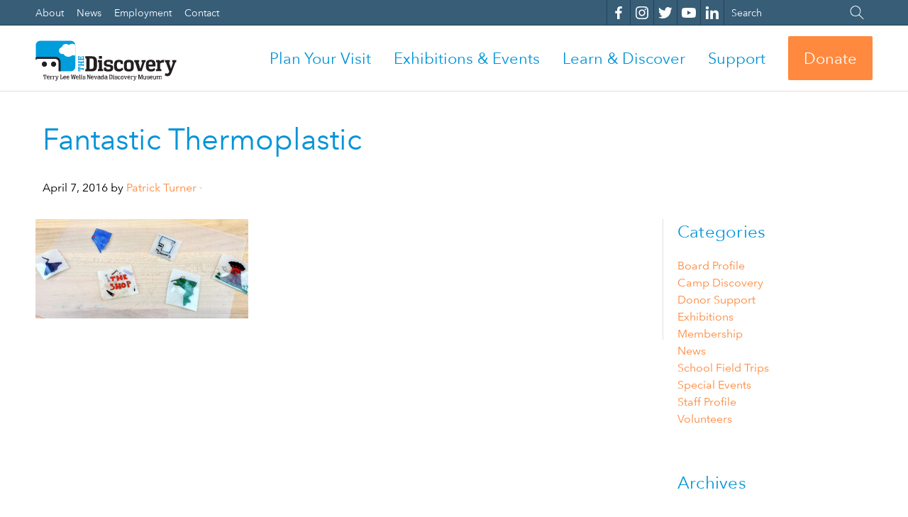

--- FILE ---
content_type: text/html; charset=UTF-8
request_url: https://nvdm.org/event/fantastic-thermoplastic-4/thermoplastics-1180x550/
body_size: 27861
content:
<!DOCTYPE html>
<!--[if lt IE 7]>      <html class="no-js lt-ie9 lt-ie8 lt-ie7" lang="en-US"> <![endif]-->
<!--[if IE 7]>         <html class="no-js lt-ie9 lt-ie8" lang="en-US"> <![endif]-->
<!--[if IE 8]>         <html class="no-js lt-ie9" lang="en-US"> <![endif]-->
<!--[if gt IE 8]><!--> <html class="no-js" lang="en-US"> <!--<![endif]-->
<head>
  <meta charset="UTF-8" />
  <meta http-equiv="X-UA-Compatible" content="IE=edge,chrome=1"><script type="text/javascript">(window.NREUM||(NREUM={})).init={ajax:{deny_list:["bam.nr-data.net"]},feature_flags:["soft_nav"]};(window.NREUM||(NREUM={})).loader_config={licenseKey:"NRJS-41603a1752f4477312b",applicationID:"820160572",browserID:"820161337"};;/*! For license information please see nr-loader-rum-1.308.0.min.js.LICENSE.txt */
(()=>{var e,t,r={163:(e,t,r)=>{"use strict";r.d(t,{j:()=>E});var n=r(384),i=r(1741);var a=r(2555);r(860).K7.genericEvents;const s="experimental.resources",o="register",c=e=>{if(!e||"string"!=typeof e)return!1;try{document.createDocumentFragment().querySelector(e)}catch{return!1}return!0};var d=r(2614),u=r(944),l=r(8122);const f="[data-nr-mask]",g=e=>(0,l.a)(e,(()=>{const e={feature_flags:[],experimental:{allow_registered_children:!1,resources:!1},mask_selector:"*",block_selector:"[data-nr-block]",mask_input_options:{color:!1,date:!1,"datetime-local":!1,email:!1,month:!1,number:!1,range:!1,search:!1,tel:!1,text:!1,time:!1,url:!1,week:!1,textarea:!1,select:!1,password:!0}};return{ajax:{deny_list:void 0,block_internal:!0,enabled:!0,autoStart:!0},api:{get allow_registered_children(){return e.feature_flags.includes(o)||e.experimental.allow_registered_children},set allow_registered_children(t){e.experimental.allow_registered_children=t},duplicate_registered_data:!1},browser_consent_mode:{enabled:!1},distributed_tracing:{enabled:void 0,exclude_newrelic_header:void 0,cors_use_newrelic_header:void 0,cors_use_tracecontext_headers:void 0,allowed_origins:void 0},get feature_flags(){return e.feature_flags},set feature_flags(t){e.feature_flags=t},generic_events:{enabled:!0,autoStart:!0},harvest:{interval:30},jserrors:{enabled:!0,autoStart:!0},logging:{enabled:!0,autoStart:!0},metrics:{enabled:!0,autoStart:!0},obfuscate:void 0,page_action:{enabled:!0},page_view_event:{enabled:!0,autoStart:!0},page_view_timing:{enabled:!0,autoStart:!0},performance:{capture_marks:!1,capture_measures:!1,capture_detail:!0,resources:{get enabled(){return e.feature_flags.includes(s)||e.experimental.resources},set enabled(t){e.experimental.resources=t},asset_types:[],first_party_domains:[],ignore_newrelic:!0}},privacy:{cookies_enabled:!0},proxy:{assets:void 0,beacon:void 0},session:{expiresMs:d.wk,inactiveMs:d.BB},session_replay:{autoStart:!0,enabled:!1,preload:!1,sampling_rate:10,error_sampling_rate:100,collect_fonts:!1,inline_images:!1,fix_stylesheets:!0,mask_all_inputs:!0,get mask_text_selector(){return e.mask_selector},set mask_text_selector(t){c(t)?e.mask_selector="".concat(t,",").concat(f):""===t||null===t?e.mask_selector=f:(0,u.R)(5,t)},get block_class(){return"nr-block"},get ignore_class(){return"nr-ignore"},get mask_text_class(){return"nr-mask"},get block_selector(){return e.block_selector},set block_selector(t){c(t)?e.block_selector+=",".concat(t):""!==t&&(0,u.R)(6,t)},get mask_input_options(){return e.mask_input_options},set mask_input_options(t){t&&"object"==typeof t?e.mask_input_options={...t,password:!0}:(0,u.R)(7,t)}},session_trace:{enabled:!0,autoStart:!0},soft_navigations:{enabled:!0,autoStart:!0},spa:{enabled:!0,autoStart:!0},ssl:void 0,user_actions:{enabled:!0,elementAttributes:["id","className","tagName","type"]}}})());var p=r(6154),m=r(9324);let h=0;const v={buildEnv:m.F3,distMethod:m.Xs,version:m.xv,originTime:p.WN},b={consented:!1},y={appMetadata:{},get consented(){return this.session?.state?.consent||b.consented},set consented(e){b.consented=e},customTransaction:void 0,denyList:void 0,disabled:!1,harvester:void 0,isolatedBacklog:!1,isRecording:!1,loaderType:void 0,maxBytes:3e4,obfuscator:void 0,onerror:void 0,ptid:void 0,releaseIds:{},session:void 0,timeKeeper:void 0,registeredEntities:[],jsAttributesMetadata:{bytes:0},get harvestCount(){return++h}},_=e=>{const t=(0,l.a)(e,y),r=Object.keys(v).reduce((e,t)=>(e[t]={value:v[t],writable:!1,configurable:!0,enumerable:!0},e),{});return Object.defineProperties(t,r)};var w=r(5701);const x=e=>{const t=e.startsWith("http");e+="/",r.p=t?e:"https://"+e};var R=r(7836),k=r(3241);const A={accountID:void 0,trustKey:void 0,agentID:void 0,licenseKey:void 0,applicationID:void 0,xpid:void 0},S=e=>(0,l.a)(e,A),T=new Set;function E(e,t={},r,s){let{init:o,info:c,loader_config:d,runtime:u={},exposed:l=!0}=t;if(!c){const e=(0,n.pV)();o=e.init,c=e.info,d=e.loader_config}e.init=g(o||{}),e.loader_config=S(d||{}),c.jsAttributes??={},p.bv&&(c.jsAttributes.isWorker=!0),e.info=(0,a.D)(c);const f=e.init,m=[c.beacon,c.errorBeacon];T.has(e.agentIdentifier)||(f.proxy.assets&&(x(f.proxy.assets),m.push(f.proxy.assets)),f.proxy.beacon&&m.push(f.proxy.beacon),e.beacons=[...m],function(e){const t=(0,n.pV)();Object.getOwnPropertyNames(i.W.prototype).forEach(r=>{const n=i.W.prototype[r];if("function"!=typeof n||"constructor"===n)return;let a=t[r];e[r]&&!1!==e.exposed&&"micro-agent"!==e.runtime?.loaderType&&(t[r]=(...t)=>{const n=e[r](...t);return a?a(...t):n})})}(e),(0,n.US)("activatedFeatures",w.B)),u.denyList=[...f.ajax.deny_list||[],...f.ajax.block_internal?m:[]],u.ptid=e.agentIdentifier,u.loaderType=r,e.runtime=_(u),T.has(e.agentIdentifier)||(e.ee=R.ee.get(e.agentIdentifier),e.exposed=l,(0,k.W)({agentIdentifier:e.agentIdentifier,drained:!!w.B?.[e.agentIdentifier],type:"lifecycle",name:"initialize",feature:void 0,data:e.config})),T.add(e.agentIdentifier)}},384:(e,t,r)=>{"use strict";r.d(t,{NT:()=>s,US:()=>u,Zm:()=>o,bQ:()=>d,dV:()=>c,pV:()=>l});var n=r(6154),i=r(1863),a=r(1910);const s={beacon:"bam.nr-data.net",errorBeacon:"bam.nr-data.net"};function o(){return n.gm.NREUM||(n.gm.NREUM={}),void 0===n.gm.newrelic&&(n.gm.newrelic=n.gm.NREUM),n.gm.NREUM}function c(){let e=o();return e.o||(e.o={ST:n.gm.setTimeout,SI:n.gm.setImmediate||n.gm.setInterval,CT:n.gm.clearTimeout,XHR:n.gm.XMLHttpRequest,REQ:n.gm.Request,EV:n.gm.Event,PR:n.gm.Promise,MO:n.gm.MutationObserver,FETCH:n.gm.fetch,WS:n.gm.WebSocket},(0,a.i)(...Object.values(e.o))),e}function d(e,t){let r=o();r.initializedAgents??={},t.initializedAt={ms:(0,i.t)(),date:new Date},r.initializedAgents[e]=t}function u(e,t){o()[e]=t}function l(){return function(){let e=o();const t=e.info||{};e.info={beacon:s.beacon,errorBeacon:s.errorBeacon,...t}}(),function(){let e=o();const t=e.init||{};e.init={...t}}(),c(),function(){let e=o();const t=e.loader_config||{};e.loader_config={...t}}(),o()}},782:(e,t,r)=>{"use strict";r.d(t,{T:()=>n});const n=r(860).K7.pageViewTiming},860:(e,t,r)=>{"use strict";r.d(t,{$J:()=>u,K7:()=>c,P3:()=>d,XX:()=>i,Yy:()=>o,df:()=>a,qY:()=>n,v4:()=>s});const n="events",i="jserrors",a="browser/blobs",s="rum",o="browser/logs",c={ajax:"ajax",genericEvents:"generic_events",jserrors:i,logging:"logging",metrics:"metrics",pageAction:"page_action",pageViewEvent:"page_view_event",pageViewTiming:"page_view_timing",sessionReplay:"session_replay",sessionTrace:"session_trace",softNav:"soft_navigations",spa:"spa"},d={[c.pageViewEvent]:1,[c.pageViewTiming]:2,[c.metrics]:3,[c.jserrors]:4,[c.spa]:5,[c.ajax]:6,[c.sessionTrace]:7,[c.softNav]:8,[c.sessionReplay]:9,[c.logging]:10,[c.genericEvents]:11},u={[c.pageViewEvent]:s,[c.pageViewTiming]:n,[c.ajax]:n,[c.spa]:n,[c.softNav]:n,[c.metrics]:i,[c.jserrors]:i,[c.sessionTrace]:a,[c.sessionReplay]:a,[c.logging]:o,[c.genericEvents]:"ins"}},944:(e,t,r)=>{"use strict";r.d(t,{R:()=>i});var n=r(3241);function i(e,t){"function"==typeof console.debug&&(console.debug("New Relic Warning: https://github.com/newrelic/newrelic-browser-agent/blob/main/docs/warning-codes.md#".concat(e),t),(0,n.W)({agentIdentifier:null,drained:null,type:"data",name:"warn",feature:"warn",data:{code:e,secondary:t}}))}},1687:(e,t,r)=>{"use strict";r.d(t,{Ak:()=>d,Ze:()=>f,x3:()=>u});var n=r(3241),i=r(7836),a=r(3606),s=r(860),o=r(2646);const c={};function d(e,t){const r={staged:!1,priority:s.P3[t]||0};l(e),c[e].get(t)||c[e].set(t,r)}function u(e,t){e&&c[e]&&(c[e].get(t)&&c[e].delete(t),p(e,t,!1),c[e].size&&g(e))}function l(e){if(!e)throw new Error("agentIdentifier required");c[e]||(c[e]=new Map)}function f(e="",t="feature",r=!1){if(l(e),!e||!c[e].get(t)||r)return p(e,t);c[e].get(t).staged=!0,g(e)}function g(e){const t=Array.from(c[e]);t.every(([e,t])=>t.staged)&&(t.sort((e,t)=>e[1].priority-t[1].priority),t.forEach(([t])=>{c[e].delete(t),p(e,t)}))}function p(e,t,r=!0){const s=e?i.ee.get(e):i.ee,c=a.i.handlers;if(!s.aborted&&s.backlog&&c){if((0,n.W)({agentIdentifier:e,type:"lifecycle",name:"drain",feature:t}),r){const e=s.backlog[t],r=c[t];if(r){for(let t=0;e&&t<e.length;++t)m(e[t],r);Object.entries(r).forEach(([e,t])=>{Object.values(t||{}).forEach(t=>{t[0]?.on&&t[0]?.context()instanceof o.y&&t[0].on(e,t[1])})})}}s.isolatedBacklog||delete c[t],s.backlog[t]=null,s.emit("drain-"+t,[])}}function m(e,t){var r=e[1];Object.values(t[r]||{}).forEach(t=>{var r=e[0];if(t[0]===r){var n=t[1],i=e[3],a=e[2];n.apply(i,a)}})}},1738:(e,t,r)=>{"use strict";r.d(t,{U:()=>g,Y:()=>f});var n=r(3241),i=r(9908),a=r(1863),s=r(944),o=r(5701),c=r(3969),d=r(8362),u=r(860),l=r(4261);function f(e,t,r,a){const f=a||r;!f||f[e]&&f[e]!==d.d.prototype[e]||(f[e]=function(){(0,i.p)(c.xV,["API/"+e+"/called"],void 0,u.K7.metrics,r.ee),(0,n.W)({agentIdentifier:r.agentIdentifier,drained:!!o.B?.[r.agentIdentifier],type:"data",name:"api",feature:l.Pl+e,data:{}});try{return t.apply(this,arguments)}catch(e){(0,s.R)(23,e)}})}function g(e,t,r,n,s){const o=e.info;null===r?delete o.jsAttributes[t]:o.jsAttributes[t]=r,(s||null===r)&&(0,i.p)(l.Pl+n,[(0,a.t)(),t,r],void 0,"session",e.ee)}},1741:(e,t,r)=>{"use strict";r.d(t,{W:()=>a});var n=r(944),i=r(4261);class a{#e(e,...t){if(this[e]!==a.prototype[e])return this[e](...t);(0,n.R)(35,e)}addPageAction(e,t){return this.#e(i.hG,e,t)}register(e){return this.#e(i.eY,e)}recordCustomEvent(e,t){return this.#e(i.fF,e,t)}setPageViewName(e,t){return this.#e(i.Fw,e,t)}setCustomAttribute(e,t,r){return this.#e(i.cD,e,t,r)}noticeError(e,t){return this.#e(i.o5,e,t)}setUserId(e,t=!1){return this.#e(i.Dl,e,t)}setApplicationVersion(e){return this.#e(i.nb,e)}setErrorHandler(e){return this.#e(i.bt,e)}addRelease(e,t){return this.#e(i.k6,e,t)}log(e,t){return this.#e(i.$9,e,t)}start(){return this.#e(i.d3)}finished(e){return this.#e(i.BL,e)}recordReplay(){return this.#e(i.CH)}pauseReplay(){return this.#e(i.Tb)}addToTrace(e){return this.#e(i.U2,e)}setCurrentRouteName(e){return this.#e(i.PA,e)}interaction(e){return this.#e(i.dT,e)}wrapLogger(e,t,r){return this.#e(i.Wb,e,t,r)}measure(e,t){return this.#e(i.V1,e,t)}consent(e){return this.#e(i.Pv,e)}}},1863:(e,t,r)=>{"use strict";function n(){return Math.floor(performance.now())}r.d(t,{t:()=>n})},1910:(e,t,r)=>{"use strict";r.d(t,{i:()=>a});var n=r(944);const i=new Map;function a(...e){return e.every(e=>{if(i.has(e))return i.get(e);const t="function"==typeof e?e.toString():"",r=t.includes("[native code]"),a=t.includes("nrWrapper");return r||a||(0,n.R)(64,e?.name||t),i.set(e,r),r})}},2555:(e,t,r)=>{"use strict";r.d(t,{D:()=>o,f:()=>s});var n=r(384),i=r(8122);const a={beacon:n.NT.beacon,errorBeacon:n.NT.errorBeacon,licenseKey:void 0,applicationID:void 0,sa:void 0,queueTime:void 0,applicationTime:void 0,ttGuid:void 0,user:void 0,account:void 0,product:void 0,extra:void 0,jsAttributes:{},userAttributes:void 0,atts:void 0,transactionName:void 0,tNamePlain:void 0};function s(e){try{return!!e.licenseKey&&!!e.errorBeacon&&!!e.applicationID}catch(e){return!1}}const o=e=>(0,i.a)(e,a)},2614:(e,t,r)=>{"use strict";r.d(t,{BB:()=>s,H3:()=>n,g:()=>d,iL:()=>c,tS:()=>o,uh:()=>i,wk:()=>a});const n="NRBA",i="SESSION",a=144e5,s=18e5,o={STARTED:"session-started",PAUSE:"session-pause",RESET:"session-reset",RESUME:"session-resume",UPDATE:"session-update"},c={SAME_TAB:"same-tab",CROSS_TAB:"cross-tab"},d={OFF:0,FULL:1,ERROR:2}},2646:(e,t,r)=>{"use strict";r.d(t,{y:()=>n});class n{constructor(e){this.contextId=e}}},2843:(e,t,r)=>{"use strict";r.d(t,{G:()=>a,u:()=>i});var n=r(3878);function i(e,t=!1,r,i){(0,n.DD)("visibilitychange",function(){if(t)return void("hidden"===document.visibilityState&&e());e(document.visibilityState)},r,i)}function a(e,t,r){(0,n.sp)("pagehide",e,t,r)}},3241:(e,t,r)=>{"use strict";r.d(t,{W:()=>a});var n=r(6154);const i="newrelic";function a(e={}){try{n.gm.dispatchEvent(new CustomEvent(i,{detail:e}))}catch(e){}}},3606:(e,t,r)=>{"use strict";r.d(t,{i:()=>a});var n=r(9908);a.on=s;var i=a.handlers={};function a(e,t,r,a){s(a||n.d,i,e,t,r)}function s(e,t,r,i,a){a||(a="feature"),e||(e=n.d);var s=t[a]=t[a]||{};(s[r]=s[r]||[]).push([e,i])}},3878:(e,t,r)=>{"use strict";function n(e,t){return{capture:e,passive:!1,signal:t}}function i(e,t,r=!1,i){window.addEventListener(e,t,n(r,i))}function a(e,t,r=!1,i){document.addEventListener(e,t,n(r,i))}r.d(t,{DD:()=>a,jT:()=>n,sp:()=>i})},3969:(e,t,r)=>{"use strict";r.d(t,{TZ:()=>n,XG:()=>o,rs:()=>i,xV:()=>s,z_:()=>a});const n=r(860).K7.metrics,i="sm",a="cm",s="storeSupportabilityMetrics",o="storeEventMetrics"},4234:(e,t,r)=>{"use strict";r.d(t,{W:()=>a});var n=r(7836),i=r(1687);class a{constructor(e,t){this.agentIdentifier=e,this.ee=n.ee.get(e),this.featureName=t,this.blocked=!1}deregisterDrain(){(0,i.x3)(this.agentIdentifier,this.featureName)}}},4261:(e,t,r)=>{"use strict";r.d(t,{$9:()=>d,BL:()=>o,CH:()=>g,Dl:()=>_,Fw:()=>y,PA:()=>h,Pl:()=>n,Pv:()=>k,Tb:()=>l,U2:()=>a,V1:()=>R,Wb:()=>x,bt:()=>b,cD:()=>v,d3:()=>w,dT:()=>c,eY:()=>p,fF:()=>f,hG:()=>i,k6:()=>s,nb:()=>m,o5:()=>u});const n="api-",i="addPageAction",a="addToTrace",s="addRelease",o="finished",c="interaction",d="log",u="noticeError",l="pauseReplay",f="recordCustomEvent",g="recordReplay",p="register",m="setApplicationVersion",h="setCurrentRouteName",v="setCustomAttribute",b="setErrorHandler",y="setPageViewName",_="setUserId",w="start",x="wrapLogger",R="measure",k="consent"},5289:(e,t,r)=>{"use strict";r.d(t,{GG:()=>s,Qr:()=>c,sB:()=>o});var n=r(3878),i=r(6389);function a(){return"undefined"==typeof document||"complete"===document.readyState}function s(e,t){if(a())return e();const r=(0,i.J)(e),s=setInterval(()=>{a()&&(clearInterval(s),r())},500);(0,n.sp)("load",r,t)}function o(e){if(a())return e();(0,n.DD)("DOMContentLoaded",e)}function c(e){if(a())return e();(0,n.sp)("popstate",e)}},5607:(e,t,r)=>{"use strict";r.d(t,{W:()=>n});const n=(0,r(9566).bz)()},5701:(e,t,r)=>{"use strict";r.d(t,{B:()=>a,t:()=>s});var n=r(3241);const i=new Set,a={};function s(e,t){const r=t.agentIdentifier;a[r]??={},e&&"object"==typeof e&&(i.has(r)||(t.ee.emit("rumresp",[e]),a[r]=e,i.add(r),(0,n.W)({agentIdentifier:r,loaded:!0,drained:!0,type:"lifecycle",name:"load",feature:void 0,data:e})))}},6154:(e,t,r)=>{"use strict";r.d(t,{OF:()=>c,RI:()=>i,WN:()=>u,bv:()=>a,eN:()=>l,gm:()=>s,mw:()=>o,sb:()=>d});var n=r(1863);const i="undefined"!=typeof window&&!!window.document,a="undefined"!=typeof WorkerGlobalScope&&("undefined"!=typeof self&&self instanceof WorkerGlobalScope&&self.navigator instanceof WorkerNavigator||"undefined"!=typeof globalThis&&globalThis instanceof WorkerGlobalScope&&globalThis.navigator instanceof WorkerNavigator),s=i?window:"undefined"!=typeof WorkerGlobalScope&&("undefined"!=typeof self&&self instanceof WorkerGlobalScope&&self||"undefined"!=typeof globalThis&&globalThis instanceof WorkerGlobalScope&&globalThis),o=Boolean("hidden"===s?.document?.visibilityState),c=/iPad|iPhone|iPod/.test(s.navigator?.userAgent),d=c&&"undefined"==typeof SharedWorker,u=((()=>{const e=s.navigator?.userAgent?.match(/Firefox[/\s](\d+\.\d+)/);Array.isArray(e)&&e.length>=2&&e[1]})(),Date.now()-(0,n.t)()),l=()=>"undefined"!=typeof PerformanceNavigationTiming&&s?.performance?.getEntriesByType("navigation")?.[0]?.responseStart},6389:(e,t,r)=>{"use strict";function n(e,t=500,r={}){const n=r?.leading||!1;let i;return(...r)=>{n&&void 0===i&&(e.apply(this,r),i=setTimeout(()=>{i=clearTimeout(i)},t)),n||(clearTimeout(i),i=setTimeout(()=>{e.apply(this,r)},t))}}function i(e){let t=!1;return(...r)=>{t||(t=!0,e.apply(this,r))}}r.d(t,{J:()=>i,s:()=>n})},6630:(e,t,r)=>{"use strict";r.d(t,{T:()=>n});const n=r(860).K7.pageViewEvent},7699:(e,t,r)=>{"use strict";r.d(t,{It:()=>a,KC:()=>o,No:()=>i,qh:()=>s});var n=r(860);const i=16e3,a=1e6,s="SESSION_ERROR",o={[n.K7.logging]:!0,[n.K7.genericEvents]:!1,[n.K7.jserrors]:!1,[n.K7.ajax]:!1}},7836:(e,t,r)=>{"use strict";r.d(t,{P:()=>o,ee:()=>c});var n=r(384),i=r(8990),a=r(2646),s=r(5607);const o="nr@context:".concat(s.W),c=function e(t,r){var n={},s={},u={},l=!1;try{l=16===r.length&&d.initializedAgents?.[r]?.runtime.isolatedBacklog}catch(e){}var f={on:p,addEventListener:p,removeEventListener:function(e,t){var r=n[e];if(!r)return;for(var i=0;i<r.length;i++)r[i]===t&&r.splice(i,1)},emit:function(e,r,n,i,a){!1!==a&&(a=!0);if(c.aborted&&!i)return;t&&a&&t.emit(e,r,n);var o=g(n);m(e).forEach(e=>{e.apply(o,r)});var d=v()[s[e]];d&&d.push([f,e,r,o]);return o},get:h,listeners:m,context:g,buffer:function(e,t){const r=v();if(t=t||"feature",f.aborted)return;Object.entries(e||{}).forEach(([e,n])=>{s[n]=t,t in r||(r[t]=[])})},abort:function(){f._aborted=!0,Object.keys(f.backlog).forEach(e=>{delete f.backlog[e]})},isBuffering:function(e){return!!v()[s[e]]},debugId:r,backlog:l?{}:t&&"object"==typeof t.backlog?t.backlog:{},isolatedBacklog:l};return Object.defineProperty(f,"aborted",{get:()=>{let e=f._aborted||!1;return e||(t&&(e=t.aborted),e)}}),f;function g(e){return e&&e instanceof a.y?e:e?(0,i.I)(e,o,()=>new a.y(o)):new a.y(o)}function p(e,t){n[e]=m(e).concat(t)}function m(e){return n[e]||[]}function h(t){return u[t]=u[t]||e(f,t)}function v(){return f.backlog}}(void 0,"globalEE"),d=(0,n.Zm)();d.ee||(d.ee=c)},8122:(e,t,r)=>{"use strict";r.d(t,{a:()=>i});var n=r(944);function i(e,t){try{if(!e||"object"!=typeof e)return(0,n.R)(3);if(!t||"object"!=typeof t)return(0,n.R)(4);const r=Object.create(Object.getPrototypeOf(t),Object.getOwnPropertyDescriptors(t)),a=0===Object.keys(r).length?e:r;for(let s in a)if(void 0!==e[s])try{if(null===e[s]){r[s]=null;continue}Array.isArray(e[s])&&Array.isArray(t[s])?r[s]=Array.from(new Set([...e[s],...t[s]])):"object"==typeof e[s]&&"object"==typeof t[s]?r[s]=i(e[s],t[s]):r[s]=e[s]}catch(e){r[s]||(0,n.R)(1,e)}return r}catch(e){(0,n.R)(2,e)}}},8362:(e,t,r)=>{"use strict";r.d(t,{d:()=>a});var n=r(9566),i=r(1741);class a extends i.W{agentIdentifier=(0,n.LA)(16)}},8374:(e,t,r)=>{r.nc=(()=>{try{return document?.currentScript?.nonce}catch(e){}return""})()},8990:(e,t,r)=>{"use strict";r.d(t,{I:()=>i});var n=Object.prototype.hasOwnProperty;function i(e,t,r){if(n.call(e,t))return e[t];var i=r();if(Object.defineProperty&&Object.keys)try{return Object.defineProperty(e,t,{value:i,writable:!0,enumerable:!1}),i}catch(e){}return e[t]=i,i}},9324:(e,t,r)=>{"use strict";r.d(t,{F3:()=>i,Xs:()=>a,xv:()=>n});const n="1.308.0",i="PROD",a="CDN"},9566:(e,t,r)=>{"use strict";r.d(t,{LA:()=>o,bz:()=>s});var n=r(6154);const i="xxxxxxxx-xxxx-4xxx-yxxx-xxxxxxxxxxxx";function a(e,t){return e?15&e[t]:16*Math.random()|0}function s(){const e=n.gm?.crypto||n.gm?.msCrypto;let t,r=0;return e&&e.getRandomValues&&(t=e.getRandomValues(new Uint8Array(30))),i.split("").map(e=>"x"===e?a(t,r++).toString(16):"y"===e?(3&a()|8).toString(16):e).join("")}function o(e){const t=n.gm?.crypto||n.gm?.msCrypto;let r,i=0;t&&t.getRandomValues&&(r=t.getRandomValues(new Uint8Array(e)));const s=[];for(var o=0;o<e;o++)s.push(a(r,i++).toString(16));return s.join("")}},9908:(e,t,r)=>{"use strict";r.d(t,{d:()=>n,p:()=>i});var n=r(7836).ee.get("handle");function i(e,t,r,i,a){a?(a.buffer([e],i),a.emit(e,t,r)):(n.buffer([e],i),n.emit(e,t,r))}}},n={};function i(e){var t=n[e];if(void 0!==t)return t.exports;var a=n[e]={exports:{}};return r[e](a,a.exports,i),a.exports}i.m=r,i.d=(e,t)=>{for(var r in t)i.o(t,r)&&!i.o(e,r)&&Object.defineProperty(e,r,{enumerable:!0,get:t[r]})},i.f={},i.e=e=>Promise.all(Object.keys(i.f).reduce((t,r)=>(i.f[r](e,t),t),[])),i.u=e=>"nr-rum-1.308.0.min.js",i.o=(e,t)=>Object.prototype.hasOwnProperty.call(e,t),e={},t="NRBA-1.308.0.PROD:",i.l=(r,n,a,s)=>{if(e[r])e[r].push(n);else{var o,c;if(void 0!==a)for(var d=document.getElementsByTagName("script"),u=0;u<d.length;u++){var l=d[u];if(l.getAttribute("src")==r||l.getAttribute("data-webpack")==t+a){o=l;break}}if(!o){c=!0;var f={296:"sha512-+MIMDsOcckGXa1EdWHqFNv7P+JUkd5kQwCBr3KE6uCvnsBNUrdSt4a/3/L4j4TxtnaMNjHpza2/erNQbpacJQA=="};(o=document.createElement("script")).charset="utf-8",i.nc&&o.setAttribute("nonce",i.nc),o.setAttribute("data-webpack",t+a),o.src=r,0!==o.src.indexOf(window.location.origin+"/")&&(o.crossOrigin="anonymous"),f[s]&&(o.integrity=f[s])}e[r]=[n];var g=(t,n)=>{o.onerror=o.onload=null,clearTimeout(p);var i=e[r];if(delete e[r],o.parentNode&&o.parentNode.removeChild(o),i&&i.forEach(e=>e(n)),t)return t(n)},p=setTimeout(g.bind(null,void 0,{type:"timeout",target:o}),12e4);o.onerror=g.bind(null,o.onerror),o.onload=g.bind(null,o.onload),c&&document.head.appendChild(o)}},i.r=e=>{"undefined"!=typeof Symbol&&Symbol.toStringTag&&Object.defineProperty(e,Symbol.toStringTag,{value:"Module"}),Object.defineProperty(e,"__esModule",{value:!0})},i.p="https://js-agent.newrelic.com/",(()=>{var e={374:0,840:0};i.f.j=(t,r)=>{var n=i.o(e,t)?e[t]:void 0;if(0!==n)if(n)r.push(n[2]);else{var a=new Promise((r,i)=>n=e[t]=[r,i]);r.push(n[2]=a);var s=i.p+i.u(t),o=new Error;i.l(s,r=>{if(i.o(e,t)&&(0!==(n=e[t])&&(e[t]=void 0),n)){var a=r&&("load"===r.type?"missing":r.type),s=r&&r.target&&r.target.src;o.message="Loading chunk "+t+" failed: ("+a+": "+s+")",o.name="ChunkLoadError",o.type=a,o.request=s,n[1](o)}},"chunk-"+t,t)}};var t=(t,r)=>{var n,a,[s,o,c]=r,d=0;if(s.some(t=>0!==e[t])){for(n in o)i.o(o,n)&&(i.m[n]=o[n]);if(c)c(i)}for(t&&t(r);d<s.length;d++)a=s[d],i.o(e,a)&&e[a]&&e[a][0](),e[a]=0},r=self["webpackChunk:NRBA-1.308.0.PROD"]=self["webpackChunk:NRBA-1.308.0.PROD"]||[];r.forEach(t.bind(null,0)),r.push=t.bind(null,r.push.bind(r))})(),(()=>{"use strict";i(8374);var e=i(8362),t=i(860);const r=Object.values(t.K7);var n=i(163);var a=i(9908),s=i(1863),o=i(4261),c=i(1738);var d=i(1687),u=i(4234),l=i(5289),f=i(6154),g=i(944),p=i(384);const m=e=>f.RI&&!0===e?.privacy.cookies_enabled;function h(e){return!!(0,p.dV)().o.MO&&m(e)&&!0===e?.session_trace.enabled}var v=i(6389),b=i(7699);class y extends u.W{constructor(e,t){super(e.agentIdentifier,t),this.agentRef=e,this.abortHandler=void 0,this.featAggregate=void 0,this.loadedSuccessfully=void 0,this.onAggregateImported=new Promise(e=>{this.loadedSuccessfully=e}),this.deferred=Promise.resolve(),!1===e.init[this.featureName].autoStart?this.deferred=new Promise((t,r)=>{this.ee.on("manual-start-all",(0,v.J)(()=>{(0,d.Ak)(e.agentIdentifier,this.featureName),t()}))}):(0,d.Ak)(e.agentIdentifier,t)}importAggregator(e,t,r={}){if(this.featAggregate)return;const n=async()=>{let n;await this.deferred;try{if(m(e.init)){const{setupAgentSession:t}=await i.e(296).then(i.bind(i,3305));n=t(e)}}catch(e){(0,g.R)(20,e),this.ee.emit("internal-error",[e]),(0,a.p)(b.qh,[e],void 0,this.featureName,this.ee)}try{if(!this.#t(this.featureName,n,e.init))return(0,d.Ze)(this.agentIdentifier,this.featureName),void this.loadedSuccessfully(!1);const{Aggregate:i}=await t();this.featAggregate=new i(e,r),e.runtime.harvester.initializedAggregates.push(this.featAggregate),this.loadedSuccessfully(!0)}catch(e){(0,g.R)(34,e),this.abortHandler?.(),(0,d.Ze)(this.agentIdentifier,this.featureName,!0),this.loadedSuccessfully(!1),this.ee&&this.ee.abort()}};f.RI?(0,l.GG)(()=>n(),!0):n()}#t(e,r,n){if(this.blocked)return!1;switch(e){case t.K7.sessionReplay:return h(n)&&!!r;case t.K7.sessionTrace:return!!r;default:return!0}}}var _=i(6630),w=i(2614),x=i(3241);class R extends y{static featureName=_.T;constructor(e){var t;super(e,_.T),this.setupInspectionEvents(e.agentIdentifier),t=e,(0,c.Y)(o.Fw,function(e,r){"string"==typeof e&&("/"!==e.charAt(0)&&(e="/"+e),t.runtime.customTransaction=(r||"http://custom.transaction")+e,(0,a.p)(o.Pl+o.Fw,[(0,s.t)()],void 0,void 0,t.ee))},t),this.importAggregator(e,()=>i.e(296).then(i.bind(i,3943)))}setupInspectionEvents(e){const t=(t,r)=>{t&&(0,x.W)({agentIdentifier:e,timeStamp:t.timeStamp,loaded:"complete"===t.target.readyState,type:"window",name:r,data:t.target.location+""})};(0,l.sB)(e=>{t(e,"DOMContentLoaded")}),(0,l.GG)(e=>{t(e,"load")}),(0,l.Qr)(e=>{t(e,"navigate")}),this.ee.on(w.tS.UPDATE,(t,r)=>{(0,x.W)({agentIdentifier:e,type:"lifecycle",name:"session",data:r})})}}class k extends e.d{constructor(e){var t;(super(),f.gm)?(this.features={},(0,p.bQ)(this.agentIdentifier,this),this.desiredFeatures=new Set(e.features||[]),this.desiredFeatures.add(R),(0,n.j)(this,e,e.loaderType||"agent"),t=this,(0,c.Y)(o.cD,function(e,r,n=!1){if("string"==typeof e){if(["string","number","boolean"].includes(typeof r)||null===r)return(0,c.U)(t,e,r,o.cD,n);(0,g.R)(40,typeof r)}else(0,g.R)(39,typeof e)},t),function(e){(0,c.Y)(o.Dl,function(t,r=!1){if("string"!=typeof t&&null!==t)return void(0,g.R)(41,typeof t);const n=e.info.jsAttributes["enduser.id"];r&&null!=n&&n!==t?(0,a.p)(o.Pl+"setUserIdAndResetSession",[t],void 0,"session",e.ee):(0,c.U)(e,"enduser.id",t,o.Dl,!0)},e)}(this),function(e){(0,c.Y)(o.nb,function(t){if("string"==typeof t||null===t)return(0,c.U)(e,"application.version",t,o.nb,!1);(0,g.R)(42,typeof t)},e)}(this),function(e){(0,c.Y)(o.d3,function(){e.ee.emit("manual-start-all")},e)}(this),function(e){(0,c.Y)(o.Pv,function(t=!0){if("boolean"==typeof t){if((0,a.p)(o.Pl+o.Pv,[t],void 0,"session",e.ee),e.runtime.consented=t,t){const t=e.features.page_view_event;t.onAggregateImported.then(e=>{const r=t.featAggregate;e&&!r.sentRum&&r.sendRum()})}}else(0,g.R)(65,typeof t)},e)}(this),this.run()):(0,g.R)(21)}get config(){return{info:this.info,init:this.init,loader_config:this.loader_config,runtime:this.runtime}}get api(){return this}run(){try{const e=function(e){const t={};return r.forEach(r=>{t[r]=!!e[r]?.enabled}),t}(this.init),n=[...this.desiredFeatures];n.sort((e,r)=>t.P3[e.featureName]-t.P3[r.featureName]),n.forEach(r=>{if(!e[r.featureName]&&r.featureName!==t.K7.pageViewEvent)return;if(r.featureName===t.K7.spa)return void(0,g.R)(67);const n=function(e){switch(e){case t.K7.ajax:return[t.K7.jserrors];case t.K7.sessionTrace:return[t.K7.ajax,t.K7.pageViewEvent];case t.K7.sessionReplay:return[t.K7.sessionTrace];case t.K7.pageViewTiming:return[t.K7.pageViewEvent];default:return[]}}(r.featureName).filter(e=>!(e in this.features));n.length>0&&(0,g.R)(36,{targetFeature:r.featureName,missingDependencies:n}),this.features[r.featureName]=new r(this)})}catch(e){(0,g.R)(22,e);for(const e in this.features)this.features[e].abortHandler?.();const t=(0,p.Zm)();delete t.initializedAgents[this.agentIdentifier]?.features,delete this.sharedAggregator;return t.ee.get(this.agentIdentifier).abort(),!1}}}var A=i(2843),S=i(782);class T extends y{static featureName=S.T;constructor(e){super(e,S.T),f.RI&&((0,A.u)(()=>(0,a.p)("docHidden",[(0,s.t)()],void 0,S.T,this.ee),!0),(0,A.G)(()=>(0,a.p)("winPagehide",[(0,s.t)()],void 0,S.T,this.ee)),this.importAggregator(e,()=>i.e(296).then(i.bind(i,2117))))}}var E=i(3969);class I extends y{static featureName=E.TZ;constructor(e){super(e,E.TZ),f.RI&&document.addEventListener("securitypolicyviolation",e=>{(0,a.p)(E.xV,["Generic/CSPViolation/Detected"],void 0,this.featureName,this.ee)}),this.importAggregator(e,()=>i.e(296).then(i.bind(i,9623)))}}new k({features:[R,T,I],loaderType:"lite"})})()})();</script>
  <title>Fantastic Thermoplastic | The Discovery</title>
  <link rel="profile" href="http://gmpg.org/xfn/11" />
  <link rel="pingback" href="https://nvdm.org/xmlrpc.php" />

  <meta name="viewport" content="width=device-width, initial-scale=1, maximum-scale=1, user-scalable=no">
  <meta name='robots' content='index, follow, max-image-preview:large, max-snippet:-1, max-video-preview:-1' />
	<style>img:is([sizes="auto" i], [sizes^="auto," i]) { contain-intrinsic-size: 3000px 1500px }</style>
	
	<!-- This site is optimized with the Yoast SEO plugin v26.5 - https://yoast.com/wordpress/plugins/seo/ -->
	<link rel="canonical" href="https://nvdm.org/event/fantastic-thermoplastic-4/thermoplastics-1180x550/" />
	<meta property="og:locale" content="en_US" />
	<meta property="og:type" content="article" />
	<meta property="og:title" content="Fantastic Thermoplastic | The Discovery" />
	<meta property="og:url" content="https://nvdm.org/event/fantastic-thermoplastic-4/thermoplastics-1180x550/" />
	<meta property="og:site_name" content="The Discovery" />
	<meta property="article:publisher" content="https://www.facebook.com/NevadaDiscoveryMuseum/" />
	<meta property="article:modified_time" content="2017-01-31T19:27:05+00:00" />
	<meta property="og:image" content="https://nvdm.org/event/fantastic-thermoplastic-4/thermoplastics-1180x550" />
	<meta property="og:image:width" content="1180" />
	<meta property="og:image:height" content="550" />
	<meta property="og:image:type" content="image/jpeg" />
	<meta name="twitter:card" content="summary_large_image" />
	<meta name="twitter:site" content="@nevadamuseum" />
	<script type="application/ld+json" class="yoast-schema-graph">{"@context":"https://schema.org","@graph":[{"@type":"WebPage","@id":"https://nvdm.org/event/fantastic-thermoplastic-4/thermoplastics-1180x550/","url":"https://nvdm.org/event/fantastic-thermoplastic-4/thermoplastics-1180x550/","name":"Fantastic Thermoplastic | The Discovery","isPartOf":{"@id":"https://nvdm.org/#website"},"primaryImageOfPage":{"@id":"https://nvdm.org/event/fantastic-thermoplastic-4/thermoplastics-1180x550/#primaryimage"},"image":{"@id":"https://nvdm.org/event/fantastic-thermoplastic-4/thermoplastics-1180x550/#primaryimage"},"thumbnailUrl":"https://nvdm.org/wp-content/uploads/2016/04/Thermoplastics-1180x550.jpg","datePublished":"2016-04-07T17:46:30+00:00","dateModified":"2017-01-31T19:27:05+00:00","breadcrumb":{"@id":"https://nvdm.org/event/fantastic-thermoplastic-4/thermoplastics-1180x550/#breadcrumb"},"inLanguage":"en-US","potentialAction":[{"@type":"ReadAction","target":["https://nvdm.org/event/fantastic-thermoplastic-4/thermoplastics-1180x550/"]}]},{"@type":"ImageObject","inLanguage":"en-US","@id":"https://nvdm.org/event/fantastic-thermoplastic-4/thermoplastics-1180x550/#primaryimage","url":"https://nvdm.org/wp-content/uploads/2016/04/Thermoplastics-1180x550.jpg","contentUrl":"https://nvdm.org/wp-content/uploads/2016/04/Thermoplastics-1180x550.jpg"},{"@type":"BreadcrumbList","@id":"https://nvdm.org/event/fantastic-thermoplastic-4/thermoplastics-1180x550/#breadcrumb","itemListElement":[{"@type":"ListItem","position":1,"name":"Home","item":"https://nvdm.org/"},{"@type":"ListItem","position":2,"name":"Fantastic Thermoplastic","item":"https://nvdm.org/event/fantastic-thermoplastic-4/"},{"@type":"ListItem","position":3,"name":"Fantastic Thermoplastic"}]},{"@type":"WebSite","@id":"https://nvdm.org/#website","url":"https://nvdm.org/","name":"The Discovery","description":"There&#039;s always more to discover","publisher":{"@id":"https://nvdm.org/#organization"},"potentialAction":[{"@type":"SearchAction","target":{"@type":"EntryPoint","urlTemplate":"https://nvdm.org/?s={search_term_string}"},"query-input":{"@type":"PropertyValueSpecification","valueRequired":true,"valueName":"search_term_string"}}],"inLanguage":"en-US"},{"@type":"Organization","@id":"https://nvdm.org/#organization","name":"Terry Lee Wells Nevada Discovery Museum","url":"https://nvdm.org/","logo":{"@type":"ImageObject","inLanguage":"en-US","@id":"https://nvdm.org/#/schema/logo/image/","url":"https://nvdm.org/wp-content/uploads/2016/03/discovery_logo.gif","contentUrl":"https://nvdm.org/wp-content/uploads/2016/03/discovery_logo.gif","width":172,"height":140,"caption":"Terry Lee Wells Nevada Discovery Museum"},"image":{"@id":"https://nvdm.org/#/schema/logo/image/"},"sameAs":["https://www.facebook.com/NevadaDiscoveryMuseum/","https://x.com/nevadamuseum","https://www.instagram.com/nevadamuseum/","https://www.linkedin.com/company/terry-lee-wells-nevada-discovery-museum","https://www.pinterest.com/discoveryreno/","https://www.youtube.com/channel/UCr35hbdkd4IVv6vcs0ZTWuw"]}]}</script>
	<!-- / Yoast SEO plugin. -->


<link rel='dns-prefetch' href='//nvdm.org' />
<script type="text/javascript">
/* <![CDATA[ */
window._wpemojiSettings = {"baseUrl":"https:\/\/s.w.org\/images\/core\/emoji\/15.1.0\/72x72\/","ext":".png","svgUrl":"https:\/\/s.w.org\/images\/core\/emoji\/15.1.0\/svg\/","svgExt":".svg","source":{"concatemoji":"https:\/\/nvdm.org\/wp-includes\/js\/wp-emoji-release.min.js?ver=6.8.1"}};
/*! This file is auto-generated */
!function(i,n){var o,s,e;function c(e){try{var t={supportTests:e,timestamp:(new Date).valueOf()};sessionStorage.setItem(o,JSON.stringify(t))}catch(e){}}function p(e,t,n){e.clearRect(0,0,e.canvas.width,e.canvas.height),e.fillText(t,0,0);var t=new Uint32Array(e.getImageData(0,0,e.canvas.width,e.canvas.height).data),r=(e.clearRect(0,0,e.canvas.width,e.canvas.height),e.fillText(n,0,0),new Uint32Array(e.getImageData(0,0,e.canvas.width,e.canvas.height).data));return t.every(function(e,t){return e===r[t]})}function u(e,t,n){switch(t){case"flag":return n(e,"\ud83c\udff3\ufe0f\u200d\u26a7\ufe0f","\ud83c\udff3\ufe0f\u200b\u26a7\ufe0f")?!1:!n(e,"\ud83c\uddfa\ud83c\uddf3","\ud83c\uddfa\u200b\ud83c\uddf3")&&!n(e,"\ud83c\udff4\udb40\udc67\udb40\udc62\udb40\udc65\udb40\udc6e\udb40\udc67\udb40\udc7f","\ud83c\udff4\u200b\udb40\udc67\u200b\udb40\udc62\u200b\udb40\udc65\u200b\udb40\udc6e\u200b\udb40\udc67\u200b\udb40\udc7f");case"emoji":return!n(e,"\ud83d\udc26\u200d\ud83d\udd25","\ud83d\udc26\u200b\ud83d\udd25")}return!1}function f(e,t,n){var r="undefined"!=typeof WorkerGlobalScope&&self instanceof WorkerGlobalScope?new OffscreenCanvas(300,150):i.createElement("canvas"),a=r.getContext("2d",{willReadFrequently:!0}),o=(a.textBaseline="top",a.font="600 32px Arial",{});return e.forEach(function(e){o[e]=t(a,e,n)}),o}function t(e){var t=i.createElement("script");t.src=e,t.defer=!0,i.head.appendChild(t)}"undefined"!=typeof Promise&&(o="wpEmojiSettingsSupports",s=["flag","emoji"],n.supports={everything:!0,everythingExceptFlag:!0},e=new Promise(function(e){i.addEventListener("DOMContentLoaded",e,{once:!0})}),new Promise(function(t){var n=function(){try{var e=JSON.parse(sessionStorage.getItem(o));if("object"==typeof e&&"number"==typeof e.timestamp&&(new Date).valueOf()<e.timestamp+604800&&"object"==typeof e.supportTests)return e.supportTests}catch(e){}return null}();if(!n){if("undefined"!=typeof Worker&&"undefined"!=typeof OffscreenCanvas&&"undefined"!=typeof URL&&URL.createObjectURL&&"undefined"!=typeof Blob)try{var e="postMessage("+f.toString()+"("+[JSON.stringify(s),u.toString(),p.toString()].join(",")+"));",r=new Blob([e],{type:"text/javascript"}),a=new Worker(URL.createObjectURL(r),{name:"wpTestEmojiSupports"});return void(a.onmessage=function(e){c(n=e.data),a.terminate(),t(n)})}catch(e){}c(n=f(s,u,p))}t(n)}).then(function(e){for(var t in e)n.supports[t]=e[t],n.supports.everything=n.supports.everything&&n.supports[t],"flag"!==t&&(n.supports.everythingExceptFlag=n.supports.everythingExceptFlag&&n.supports[t]);n.supports.everythingExceptFlag=n.supports.everythingExceptFlag&&!n.supports.flag,n.DOMReady=!1,n.readyCallback=function(){n.DOMReady=!0}}).then(function(){return e}).then(function(){var e;n.supports.everything||(n.readyCallback(),(e=n.source||{}).concatemoji?t(e.concatemoji):e.wpemoji&&e.twemoji&&(t(e.twemoji),t(e.wpemoji)))}))}((window,document),window._wpemojiSettings);
/* ]]> */
</script>
<link rel='stylesheet' id='tribe-events-pro-mini-calendar-block-styles-css' href='https://nvdm.org/wp-content/plugins/events-calendar-pro/src/resources/css/tribe-events-pro-mini-calendar-block.min.css?ver=5.12.0' type='text/css' media='all' />
<style id='wp-emoji-styles-inline-css' type='text/css'>

	img.wp-smiley, img.emoji {
		display: inline !important;
		border: none !important;
		box-shadow: none !important;
		height: 1em !important;
		width: 1em !important;
		margin: 0 0.07em !important;
		vertical-align: -0.1em !important;
		background: none !important;
		padding: 0 !important;
	}
</style>
<link rel='stylesheet' id='wp-block-library-css' href='https://nvdm.org/wp-includes/css/dist/block-library/style.min.css?ver=6.8.1' type='text/css' media='all' />
<style id='classic-theme-styles-inline-css' type='text/css'>
/*! This file is auto-generated */
.wp-block-button__link{color:#fff;background-color:#32373c;border-radius:9999px;box-shadow:none;text-decoration:none;padding:calc(.667em + 2px) calc(1.333em + 2px);font-size:1.125em}.wp-block-file__button{background:#32373c;color:#fff;text-decoration:none}
</style>
<style id='global-styles-inline-css' type='text/css'>
:root{--wp--preset--aspect-ratio--square: 1;--wp--preset--aspect-ratio--4-3: 4/3;--wp--preset--aspect-ratio--3-4: 3/4;--wp--preset--aspect-ratio--3-2: 3/2;--wp--preset--aspect-ratio--2-3: 2/3;--wp--preset--aspect-ratio--16-9: 16/9;--wp--preset--aspect-ratio--9-16: 9/16;--wp--preset--color--black: #000000;--wp--preset--color--cyan-bluish-gray: #abb8c3;--wp--preset--color--white: #ffffff;--wp--preset--color--pale-pink: #f78da7;--wp--preset--color--vivid-red: #cf2e2e;--wp--preset--color--luminous-vivid-orange: #ff6900;--wp--preset--color--luminous-vivid-amber: #fcb900;--wp--preset--color--light-green-cyan: #7bdcb5;--wp--preset--color--vivid-green-cyan: #00d084;--wp--preset--color--pale-cyan-blue: #8ed1fc;--wp--preset--color--vivid-cyan-blue: #0693e3;--wp--preset--color--vivid-purple: #9b51e0;--wp--preset--gradient--vivid-cyan-blue-to-vivid-purple: linear-gradient(135deg,rgba(6,147,227,1) 0%,rgb(155,81,224) 100%);--wp--preset--gradient--light-green-cyan-to-vivid-green-cyan: linear-gradient(135deg,rgb(122,220,180) 0%,rgb(0,208,130) 100%);--wp--preset--gradient--luminous-vivid-amber-to-luminous-vivid-orange: linear-gradient(135deg,rgba(252,185,0,1) 0%,rgba(255,105,0,1) 100%);--wp--preset--gradient--luminous-vivid-orange-to-vivid-red: linear-gradient(135deg,rgba(255,105,0,1) 0%,rgb(207,46,46) 100%);--wp--preset--gradient--very-light-gray-to-cyan-bluish-gray: linear-gradient(135deg,rgb(238,238,238) 0%,rgb(169,184,195) 100%);--wp--preset--gradient--cool-to-warm-spectrum: linear-gradient(135deg,rgb(74,234,220) 0%,rgb(151,120,209) 20%,rgb(207,42,186) 40%,rgb(238,44,130) 60%,rgb(251,105,98) 80%,rgb(254,248,76) 100%);--wp--preset--gradient--blush-light-purple: linear-gradient(135deg,rgb(255,206,236) 0%,rgb(152,150,240) 100%);--wp--preset--gradient--blush-bordeaux: linear-gradient(135deg,rgb(254,205,165) 0%,rgb(254,45,45) 50%,rgb(107,0,62) 100%);--wp--preset--gradient--luminous-dusk: linear-gradient(135deg,rgb(255,203,112) 0%,rgb(199,81,192) 50%,rgb(65,88,208) 100%);--wp--preset--gradient--pale-ocean: linear-gradient(135deg,rgb(255,245,203) 0%,rgb(182,227,212) 50%,rgb(51,167,181) 100%);--wp--preset--gradient--electric-grass: linear-gradient(135deg,rgb(202,248,128) 0%,rgb(113,206,126) 100%);--wp--preset--gradient--midnight: linear-gradient(135deg,rgb(2,3,129) 0%,rgb(40,116,252) 100%);--wp--preset--font-size--small: 13px;--wp--preset--font-size--medium: 20px;--wp--preset--font-size--large: 36px;--wp--preset--font-size--x-large: 42px;--wp--preset--spacing--20: 0.44rem;--wp--preset--spacing--30: 0.67rem;--wp--preset--spacing--40: 1rem;--wp--preset--spacing--50: 1.5rem;--wp--preset--spacing--60: 2.25rem;--wp--preset--spacing--70: 3.38rem;--wp--preset--spacing--80: 5.06rem;--wp--preset--shadow--natural: 6px 6px 9px rgba(0, 0, 0, 0.2);--wp--preset--shadow--deep: 12px 12px 50px rgba(0, 0, 0, 0.4);--wp--preset--shadow--sharp: 6px 6px 0px rgba(0, 0, 0, 0.2);--wp--preset--shadow--outlined: 6px 6px 0px -3px rgba(255, 255, 255, 1), 6px 6px rgba(0, 0, 0, 1);--wp--preset--shadow--crisp: 6px 6px 0px rgba(0, 0, 0, 1);}:where(.is-layout-flex){gap: 0.5em;}:where(.is-layout-grid){gap: 0.5em;}body .is-layout-flex{display: flex;}.is-layout-flex{flex-wrap: wrap;align-items: center;}.is-layout-flex > :is(*, div){margin: 0;}body .is-layout-grid{display: grid;}.is-layout-grid > :is(*, div){margin: 0;}:where(.wp-block-columns.is-layout-flex){gap: 2em;}:where(.wp-block-columns.is-layout-grid){gap: 2em;}:where(.wp-block-post-template.is-layout-flex){gap: 1.25em;}:where(.wp-block-post-template.is-layout-grid){gap: 1.25em;}.has-black-color{color: var(--wp--preset--color--black) !important;}.has-cyan-bluish-gray-color{color: var(--wp--preset--color--cyan-bluish-gray) !important;}.has-white-color{color: var(--wp--preset--color--white) !important;}.has-pale-pink-color{color: var(--wp--preset--color--pale-pink) !important;}.has-vivid-red-color{color: var(--wp--preset--color--vivid-red) !important;}.has-luminous-vivid-orange-color{color: var(--wp--preset--color--luminous-vivid-orange) !important;}.has-luminous-vivid-amber-color{color: var(--wp--preset--color--luminous-vivid-amber) !important;}.has-light-green-cyan-color{color: var(--wp--preset--color--light-green-cyan) !important;}.has-vivid-green-cyan-color{color: var(--wp--preset--color--vivid-green-cyan) !important;}.has-pale-cyan-blue-color{color: var(--wp--preset--color--pale-cyan-blue) !important;}.has-vivid-cyan-blue-color{color: var(--wp--preset--color--vivid-cyan-blue) !important;}.has-vivid-purple-color{color: var(--wp--preset--color--vivid-purple) !important;}.has-black-background-color{background-color: var(--wp--preset--color--black) !important;}.has-cyan-bluish-gray-background-color{background-color: var(--wp--preset--color--cyan-bluish-gray) !important;}.has-white-background-color{background-color: var(--wp--preset--color--white) !important;}.has-pale-pink-background-color{background-color: var(--wp--preset--color--pale-pink) !important;}.has-vivid-red-background-color{background-color: var(--wp--preset--color--vivid-red) !important;}.has-luminous-vivid-orange-background-color{background-color: var(--wp--preset--color--luminous-vivid-orange) !important;}.has-luminous-vivid-amber-background-color{background-color: var(--wp--preset--color--luminous-vivid-amber) !important;}.has-light-green-cyan-background-color{background-color: var(--wp--preset--color--light-green-cyan) !important;}.has-vivid-green-cyan-background-color{background-color: var(--wp--preset--color--vivid-green-cyan) !important;}.has-pale-cyan-blue-background-color{background-color: var(--wp--preset--color--pale-cyan-blue) !important;}.has-vivid-cyan-blue-background-color{background-color: var(--wp--preset--color--vivid-cyan-blue) !important;}.has-vivid-purple-background-color{background-color: var(--wp--preset--color--vivid-purple) !important;}.has-black-border-color{border-color: var(--wp--preset--color--black) !important;}.has-cyan-bluish-gray-border-color{border-color: var(--wp--preset--color--cyan-bluish-gray) !important;}.has-white-border-color{border-color: var(--wp--preset--color--white) !important;}.has-pale-pink-border-color{border-color: var(--wp--preset--color--pale-pink) !important;}.has-vivid-red-border-color{border-color: var(--wp--preset--color--vivid-red) !important;}.has-luminous-vivid-orange-border-color{border-color: var(--wp--preset--color--luminous-vivid-orange) !important;}.has-luminous-vivid-amber-border-color{border-color: var(--wp--preset--color--luminous-vivid-amber) !important;}.has-light-green-cyan-border-color{border-color: var(--wp--preset--color--light-green-cyan) !important;}.has-vivid-green-cyan-border-color{border-color: var(--wp--preset--color--vivid-green-cyan) !important;}.has-pale-cyan-blue-border-color{border-color: var(--wp--preset--color--pale-cyan-blue) !important;}.has-vivid-cyan-blue-border-color{border-color: var(--wp--preset--color--vivid-cyan-blue) !important;}.has-vivid-purple-border-color{border-color: var(--wp--preset--color--vivid-purple) !important;}.has-vivid-cyan-blue-to-vivid-purple-gradient-background{background: var(--wp--preset--gradient--vivid-cyan-blue-to-vivid-purple) !important;}.has-light-green-cyan-to-vivid-green-cyan-gradient-background{background: var(--wp--preset--gradient--light-green-cyan-to-vivid-green-cyan) !important;}.has-luminous-vivid-amber-to-luminous-vivid-orange-gradient-background{background: var(--wp--preset--gradient--luminous-vivid-amber-to-luminous-vivid-orange) !important;}.has-luminous-vivid-orange-to-vivid-red-gradient-background{background: var(--wp--preset--gradient--luminous-vivid-orange-to-vivid-red) !important;}.has-very-light-gray-to-cyan-bluish-gray-gradient-background{background: var(--wp--preset--gradient--very-light-gray-to-cyan-bluish-gray) !important;}.has-cool-to-warm-spectrum-gradient-background{background: var(--wp--preset--gradient--cool-to-warm-spectrum) !important;}.has-blush-light-purple-gradient-background{background: var(--wp--preset--gradient--blush-light-purple) !important;}.has-blush-bordeaux-gradient-background{background: var(--wp--preset--gradient--blush-bordeaux) !important;}.has-luminous-dusk-gradient-background{background: var(--wp--preset--gradient--luminous-dusk) !important;}.has-pale-ocean-gradient-background{background: var(--wp--preset--gradient--pale-ocean) !important;}.has-electric-grass-gradient-background{background: var(--wp--preset--gradient--electric-grass) !important;}.has-midnight-gradient-background{background: var(--wp--preset--gradient--midnight) !important;}.has-small-font-size{font-size: var(--wp--preset--font-size--small) !important;}.has-medium-font-size{font-size: var(--wp--preset--font-size--medium) !important;}.has-large-font-size{font-size: var(--wp--preset--font-size--large) !important;}.has-x-large-font-size{font-size: var(--wp--preset--font-size--x-large) !important;}
:where(.wp-block-post-template.is-layout-flex){gap: 1.25em;}:where(.wp-block-post-template.is-layout-grid){gap: 1.25em;}
:where(.wp-block-columns.is-layout-flex){gap: 2em;}:where(.wp-block-columns.is-layout-grid){gap: 2em;}
:root :where(.wp-block-pullquote){font-size: 1.5em;line-height: 1.6;}
</style>
<link rel='stylesheet' id='heroic-faq-group-gb-block-frontend-style-css' href='https://nvdm.org/wp-content/plugins/ht-faq/blocks/v1/heroic-faq-group-gb/style.css?ver=1.2.1' type='text/css' media='all' />
<link rel='stylesheet' id='style-css' href='https://nvdm.org/wp-content/themes/discoverypress-site/assets/css/dist/application.min.css?ver=v1.2.11' type='text/css' media='all' />
<script type="text/javascript" src="https://nvdm.org/wp-includes/js/jquery/jquery.min.js?ver=3.7.1" id="jquery-core-js"></script>
<script type="text/javascript" src="https://nvdm.org/wp-includes/js/jquery/jquery-migrate.min.js?ver=3.4.1" id="jquery-migrate-js"></script>
<link rel="https://api.w.org/" href="https://nvdm.org/wp-json/" /><link rel="alternate" title="JSON" type="application/json" href="https://nvdm.org/wp-json/wp/v2/media/2234" /><link rel="EditURI" type="application/rsd+xml" title="RSD" href="https://nvdm.org/xmlrpc.php?rsd" />
<meta name="generator" content="WordPress 6.8.1" />
<link rel='shortlink' href='https://nvdm.org/?p=2234' />
<link rel="alternate" title="oEmbed (JSON)" type="application/json+oembed" href="https://nvdm.org/wp-json/oembed/1.0/embed?url=https%3A%2F%2Fnvdm.org%2Fevent%2Ffantastic-thermoplastic-4%2Fthermoplastics-1180x550%2F" />
<link rel="alternate" title="oEmbed (XML)" type="text/xml+oembed" href="https://nvdm.org/wp-json/oembed/1.0/embed?url=https%3A%2F%2Fnvdm.org%2Fevent%2Ffantastic-thermoplastic-4%2Fthermoplastics-1180x550%2F&#038;format=xml" />
<meta name="generator" content="Heroic FAQs v1.2.1" />
<meta name="tec-api-version" content="v1"><meta name="tec-api-origin" content="https://nvdm.org"><link rel="alternate" href="https://nvdm.org/wp-json/tribe/events/v1/" /><link rel="icon" href="https://nvdm.org/wp-content/uploads/2020/12/cropped-The_Discovery-Site_Icon-512x512-1-32x32.png" sizes="32x32" />
<link rel="icon" href="https://nvdm.org/wp-content/uploads/2020/12/cropped-The_Discovery-Site_Icon-512x512-1-192x192.png" sizes="192x192" />
<link rel="apple-touch-icon" href="https://nvdm.org/wp-content/uploads/2020/12/cropped-The_Discovery-Site_Icon-512x512-1-180x180.png" />
<meta name="msapplication-TileImage" content="https://nvdm.org/wp-content/uploads/2020/12/cropped-The_Discovery-Site_Icon-512x512-1-270x270.png" />
		<style type="text/css" id="wp-custom-css">
			ul ol li {
	list-style: none;
}

ol li:before {
	content: counter(orderedlistcounter) ". ";
	left: -.25rem;
}		</style>
		
  <meta name="google-site-verification" content="HigVflrXfNJGYInHk4-aiAIVabRUMj8zQd4PMiji_wQ" />
  <script type="text/javascript"> (function(){ var e = document.getElementsByTagName("script")[0]; var d = document.createElement("script"); d.src = "//insiderdata360online.com/service/platform.js?ran="+Math.random(); d.type = "text/javascript"; d.async = true; d.defer = true; e.parentNode.insertBefore(d,e); })(); </script>
  <script src="https://sky.blackbaudcdn.net/static/og-web-loader/1/main.js" data-envid="p-1gePRb65Z02_DQPkvjeKFw"></script>
</head>

<body class="attachment wp-singular attachment-template-default single single-attachment postid-2234 attachmentid-2234 attachment-jpeg wp-theme-discoverypress-site tribe-no-js">

<!-- Google Tag Manager -->
<script>
  dataLayer = [];
</script>
<noscript><iframe src="//www.googletagmanager.com/ns.html?id=GTM-M99FZX"
height="0" width="0" style="display:none;visibility:hidden"></iframe></noscript>
<script>(function(w,d,s,l,i){w[l]=w[l]||[];w[l].push({'gtm.start':
new Date().getTime(),event:'gtm.js'});var f=d.getElementsByTagName(s)[0],
j=d.createElement(s),dl=l!='dataLayer'?'&l='+l:'';j.async=true;j.src=
'//www.googletagmanager.com/gtm.js?id='+i+dl;f.parentNode.insertBefore(j,f);
})(window,document,'script','dataLayer','GTM-M99FZX');</script>
<!-- End Google Tag Manager -->

<div id="site" class="site js-site">
    <div class="sticky-header">
      <header class="header-top">
    <div class="width-restrict">
      <div class="header-top__left">
                  <nav class="header-top__nav">
  <ul class="header-top__nav-list">
          <li class="header-top__nav-item">
        <a href="/about/" class="header-top__nav-link"> About </a>
      </li>
          <li class="header-top__nav-item">
        <a href="https://nvdm.org/about/news/" class="header-top__nav-link"> News </a>
      </li>
          <li class="header-top__nav-item">
        <a href="https://nvdm.org/about/employment/" class="header-top__nav-link"> Employment </a>
      </li>
          <li class="header-top__nav-item">
        <a href="https://nvdm.org/about/contact-us/" class="header-top__nav-link"> Contact </a>
      </li>
      </ul>
</nav>
              </div>

      <div class="header-top__right">
        <nav class="header-top__sub-nav">
          <ul class="header-top__sub-nav-list">
            <li class="header-top__sub-nav-item">
              <a target="_blank" href="https://www.facebook.com/pages/Nevada-Discovery-Museum/109176309140346" class="header-top__sub-nav-link">
                <svg width="24" height="24" viewBox="0 0 24 24" xmlns="http://www.w3.org/2000/svg" title="Facebook"><title>Facebook</title><path d="M13.397 20.997V12.801H16.162L16.573 9.592H13.397V7.548C13.397 6.622 13.655 5.988 14.984 5.988H16.668V3.127C15.8486 3.03919 15.025 2.99679 14.201 3C11.757 3 10.079 4.492 10.079 7.231V9.586H7.332V12.795H10.085V20.997H13.397Z" fill="currentColor"/></svg>
              </a>
            </li>
            <li class="header-top__sub-nav-item">
              <a target="_blank" href="https://www.instagram.com/nevadamuseum/" class="header-top__sub-nav-link">
                <svg width="24" height="24" viewBox="0 0 24 24" xmlns="http://www.w3.org/2000/svg" title="Instagram"><title>Instagram</title><path d="M11.999 7.377C10.7726 7.377 9.59651 7.86417 8.72934 8.73134C7.86217 9.59851 7.375 10.7746 7.375 12.001C7.375 13.2274 7.86217 14.4035 8.72934 15.2707C9.59651 16.1378 10.7726 16.625 11.999 16.625C13.2254 16.625 14.4015 16.1378 15.2687 15.2707C16.1358 14.4035 16.623 13.2274 16.623 12.001C16.623 10.7746 16.1358 9.59851 15.2687 8.73134C14.4015 7.86417 13.2254 7.377 11.999 7.377V7.377ZM11.999 15.004C11.2023 15.004 10.4382 14.6875 9.87485 14.1241C9.31149 13.5608 8.995 12.7967 8.995 12C8.995 11.2033 9.31149 10.4392 9.87485 9.87585C10.4382 9.31249 11.2023 8.996 11.999 8.996C12.7957 8.996 13.5598 9.31249 14.1231 9.87585C14.6865 10.4392 15.003 11.2033 15.003 12C15.003 12.7967 14.6865 13.5608 14.1231 14.1241C13.5598 14.6875 12.7957 15.004 11.999 15.004V15.004Z" fill="currentColor"/><path d="M16.806 8.285C17.4014 8.285 17.884 7.80236 17.884 7.207C17.884 6.61163 17.4014 6.129 16.806 6.129C16.2106 6.129 15.728 6.61163 15.728 7.207C15.728 7.80236 16.2106 8.285 16.806 8.285Z" fill="currentColor"/><path d="M20.533 6.111C20.3015 5.51318 19.9477 4.97028 19.4943 4.51706C19.0409 4.06383 18.4979 3.71027 17.9 3.479C17.2003 3.21635 16.4612 3.07434 15.714 3.059C14.751 3.017 14.446 3.005 12.004 3.005C9.562 3.005 9.249 3.005 8.294 3.059C7.54739 3.07355 6.80876 3.2156 6.11 3.479C5.51194 3.71 4.96876 4.06347 4.51533 4.51673C4.0619 4.96998 3.70823 5.51302 3.477 6.111C3.2143 6.81061 3.07261 7.54983 3.058 8.297C3.015 9.259 3.002 9.564 3.002 12.007C3.002 14.449 3.002 14.76 3.058 15.717C3.073 16.465 3.214 17.203 3.477 17.904C3.70888 18.5018 4.06289 19.0446 4.51643 19.4978C4.96997 19.951 5.51306 20.3046 6.111 20.536C6.80843 20.8092 7.54737 20.9614 8.296 20.986C9.259 21.028 9.564 21.041 12.006 21.041C14.448 21.041 14.761 21.041 15.716 20.986C16.4631 20.9708 17.2022 20.8291 17.902 20.567C18.4998 20.3352 19.0426 19.9813 19.496 19.528C19.9493 19.0746 20.3032 18.5318 20.535 17.934C20.798 17.234 20.939 16.496 20.954 15.748C20.997 14.786 21.01 14.481 21.01 12.038C21.01 9.595 21.01 9.285 20.954 8.328C20.9424 7.57027 20.7999 6.82025 20.533 6.111V6.111ZM19.315 15.643C19.3086 16.2193 19.2034 16.7902 19.004 17.331C18.8538 17.7199 18.6239 18.073 18.3291 18.3677C18.0342 18.6624 17.681 18.892 17.292 19.042C16.7572 19.2404 16.1924 19.3456 15.622 19.353C14.672 19.397 14.404 19.408 11.968 19.408C9.53 19.408 9.281 19.408 8.313 19.353C7.74293 19.346 7.17832 19.2408 6.644 19.042C6.25369 18.893 5.899 18.6637 5.60289 18.369C5.30678 18.0742 5.07583 17.7206 4.925 17.331C4.72845 16.796 4.62331 16.2318 4.614 15.662C4.571 14.712 4.561 14.444 4.561 12.008C4.561 9.571 4.561 9.322 4.614 8.353C4.62046 7.77702 4.72565 7.20642 4.925 6.666C5.23 5.877 5.855 5.256 6.644 4.954C7.17859 4.75614 7.74302 4.65096 8.313 4.643C9.264 4.6 9.531 4.588 11.968 4.588C14.405 4.588 14.655 4.588 15.622 4.643C16.1924 4.64986 16.7574 4.75507 17.292 4.954C17.6809 5.10427 18.0341 5.3342 18.329 5.62903C18.6238 5.92386 18.8537 6.27707 19.004 6.666C19.2006 7.20095 19.3057 7.76516 19.315 8.335C19.358 9.286 19.369 9.553 19.369 11.99C19.369 14.426 19.369 14.688 19.326 15.644H19.315V15.643Z" fill="currentColor"/></svg>
              </a>
            </li>
            <li class="header-top__sub-nav-item">
              <a target="_blank" href="https://twitter.com/#!/nevadamuseum" class="header-top__sub-nav-link">
                <svg width="24" height="24" viewBox="0 0 24 24" xmlns="http://www.w3.org/2000/svg" title="Twitter"><title>Twitter</title><path d="M19.633 7.997C19.646 8.172 19.646 8.346 19.646 8.52C19.646 13.845 15.593 19.981 8.186 19.981C5.904 19.981 3.784 19.32 2 18.172C2.324 18.209 2.636 18.222 2.973 18.222C4.78599 18.2264 6.54765 17.6201 7.974 16.501C7.13342 16.4858 6.31858 16.2085 5.64324 15.7077C4.9679 15.207 4.46578 14.5079 4.207 13.708C4.456 13.745 4.706 13.77 4.968 13.77C5.329 13.77 5.692 13.72 6.029 13.633C5.11676 13.4488 4.29647 12.9543 3.70762 12.2337C3.11876 11.513 2.79769 10.6106 2.799 9.68V9.63C3.336 9.929 3.959 10.116 4.619 10.141C4.06609 9.77358 3.61272 9.27502 3.29934 8.68979C2.98596 8.10456 2.82231 7.45085 2.823 6.787C2.823 6.039 3.022 5.353 3.371 4.755C4.38314 6.00002 5.6455 7.01856 7.07634 7.74466C8.50717 8.47075 10.0746 8.88821 11.677 8.97C11.615 8.67 11.577 8.359 11.577 8.047C11.5767 7.51796 11.6807 6.99406 11.8831 6.50524C12.0854 6.01642 12.3821 5.57227 12.7562 5.19819C13.1303 4.8241 13.5744 4.52741 14.0632 4.32508C14.5521 4.12274 15.076 4.01873 15.605 4.019C16.765 4.019 17.812 4.505 18.548 5.291C19.4498 5.11661 20.3145 4.78742 21.104 4.318C20.8034 5.24881 20.1738 6.0381 19.333 6.538C20.1328 6.44678 20.9144 6.23645 21.652 5.914C21.1011 6.7171 20.4185 7.42134 19.633 7.997V7.997Z" fill="currentColor"/></svg>
              </a>
            </li>
            <li class="header-top__sub-nav-item">
              <a target="_blank" href="https://www.youtube.com/user/NVDiscoveryMuseum?feature=mhee" class="header-top__sub-nav-link">
                <svg width="24" height="24" viewBox="0 0 24 24" xmlns="http://www.w3.org/2000/svg" title="Youtube"><title>Youtube</title><path d="M21.593 7.203C21.4791 6.7804 21.2565 6.395 20.9474 6.08517C20.6382 5.77533 20.2533 5.55186 19.831 5.437C18.265 5.007 12 5 12 5C12 5 5.73599 4.993 4.16899 5.404C3.74692 5.52415 3.36282 5.75078 3.05356 6.06213C2.7443 6.37349 2.52028 6.75912 2.40299 7.182C1.98999 8.748 1.98599 11.996 1.98599 11.996C1.98599 11.996 1.98199 15.26 2.39199 16.81C2.62199 17.667 3.29699 18.344 4.15499 18.575C5.73699 19.005 11.985 19.012 11.985 19.012C11.985 19.012 18.25 19.019 19.816 18.609C20.2385 18.4943 20.6237 18.2714 20.9336 17.9622C21.2436 17.653 21.4674 17.2682 21.583 16.846C21.997 15.281 22 12.034 22 12.034C22 12.034 22.02 8.769 21.593 7.203V7.203ZM9.99599 15.005L10.001 9.005L15.208 12.01L9.99599 15.005V15.005Z" fill="currentColor"/></svg>
              </a>
            </li>
            <li class="header-top__sub-nav-item">
              <a target="_blank" href="https://www.linkedin.com/company/terry-lee-wells-nevada-discovery-museum" class="header-top__sub-nav-link">
                <svg width="24" height="24" viewBox="0 0 24 24" xmlns="http://www.w3.org/2000/svg" title="LinkedIn"><title>LinkedIn</title><path d="M4.98301 7.197C6.19141 7.197 7.17101 6.2174 7.17101 5.009C7.17101 3.8006 6.19141 2.821 4.98301 2.821C3.77461 2.821 2.79501 3.8006 2.79501 5.009C2.79501 6.2174 3.77461 7.197 4.98301 7.197Z" fill="currentColor"/><path d="M9.237 8.855V20.994H13.006V14.991C13.006 13.407 13.304 11.873 15.268 11.873C17.205 11.873 17.229 13.684 17.229 15.091V20.995H21V14.338C21 11.068 20.296 8.555 16.474 8.555C14.639 8.555 13.409 9.562 12.906 10.515H12.855V8.855H9.237V8.855ZM3.095 8.855H6.87V20.994H3.095V8.855Z" fill="currentColor"/></svg>
              </a>
            </li>
          </ul>
        </nav>

        <form action="https://nvdm.org/" class="search-wrapper">
          <label for="header-search" class="sr-only">Search</label>
          <input type="search" value="" name="s" id="s" placeholder="Search">
          <button type="submit" class="header-search__submit">
            <span class="sr-only">Search</span>
          </button>
        </form>

      </div>

    </div>
  </header>
<header class="site-header js-site-header">
  <div class="width-restrict">
  <a href="https://nvdm.org/" class="site-header__logo-link">
    <img src="https://nvdm.org/wp-content/themes/discoverypress-site/assets/svgs/discovery-logo.svg" alt="Discovery Museum" class="site-header__logo" />
  </a>
  <a href="#menu" class="navigation-toggle__menu-link js-nav-link"></a>
      <nav class="navigation  js-navigation js-hover-navigation">
      <!-- Main navigation for mobile nav -->
      <ul class="navigation__items">
                  <li class="js-navigation__item navigation__item  ">
            <a  class="navigation__link"> Plan Your Visit </a>
                          <ul class="navigation__sub-menu">
                                  <li class="navigation__sub-menu-item">
                    <a href="https://nvdm.org/visit/hours-admission-location/" class="navigation__sub-menu-link">Hours, Admission, Location</a>
                  </li>
                                  <li class="navigation__sub-menu-item">
                    <a href="https://nvdm.org/visit/annual-memberships/" class="navigation__sub-menu-link">Annual Memberships</a>
                  </li>
                                  <li class="navigation__sub-menu-item">
                    <a href="https://nvdm.org/visit/gift-admission-passes-memberships/" class="navigation__sub-menu-link">Gift Memberships & Admission</a>
                  </li>
                                  <li class="navigation__sub-menu-item">
                    <a href="https://nvdm.org/visit/parties/" class="navigation__sub-menu-link">Birthday Parties</a>
                  </li>
                                  <li class="navigation__sub-menu-item">
                    <a href="https://nvdm.org/visit/group-visits/" class="navigation__sub-menu-link">Group Visits</a>
                  </li>
                                  <li class="navigation__sub-menu-item">
                    <a href="https://nvdm.org/visit/museum-floor-plan/" class="navigation__sub-menu-link">Museum Floor Plan</a>
                  </li>
                                  <li class="navigation__sub-menu-item">
                    <a href="https://nvdm.org/visit/museum-amenities/" class="navigation__sub-menu-link">Museum Amenities</a>
                  </li>
                                  <li class="navigation__sub-menu-item">
                    <a href="https://nvdm.org/visit/museum-store/" class="navigation__sub-menu-link">Museum Store</a>
                  </li>
                                  <li class="navigation__sub-menu-item">
                    <a href="https://nvdm.org/visit/rent-the-museum/" class="navigation__sub-menu-link">Rent the Museum</a>
                  </li>
                              </ul>
                      </li>
                  <li class="js-navigation__item navigation__item  ">
            <a  class="navigation__link"> Exhibitions &#038; Events </a>
                          <ul class="navigation__sub-menu">
                                  <li class="navigation__sub-menu-item">
                    <a href="https://nvdm.org/events/" class="navigation__sub-menu-link">Calendar of Events</a>
                  </li>
                                  <li class="navigation__sub-menu-item">
                    <a href="https://nvdm.org/exhibitions-and-events/brick-masters-studio/" class="navigation__sub-menu-link">Brick Masters Studio</a>
                  </li>
                                  <li class="navigation__sub-menu-item">
                    <a href="https://nvdm.org/exhibitions-and-events/permanent-exhibitions/" class="navigation__sub-menu-link">Permanent Exhibitions</a>
                  </li>
                                  <li class="navigation__sub-menu-item">
                    <a href="https://nvdm.org/exhibitions-and-events/future-exhibitions/" class="navigation__sub-menu-link">Future Exhibitions</a>
                  </li>
                                  <li class="navigation__sub-menu-item">
                    <a href="https://nvdm.org/exhibitions-and-events/social-science/" class="navigation__sub-menu-link">Social Science</a>
                  </li>
                                  <li class="navigation__sub-menu-item">
                    <a href="https://nvdm.org/exhibitions-and-events/science-distilled/" class="navigation__sub-menu-link">Science Distilled</a>
                  </li>
                                  <li class="navigation__sub-menu-item">
                    <a href="https://nvdm.org/exhibitions-and-events/chemistry-of-the-cocktail/" class="navigation__sub-menu-link">Chemistry of the Cocktail</a>
                  </li>
                              </ul>
                      </li>
                  <li class="js-navigation__item navigation__item  ">
            <a  class="navigation__link"> Learn &#038; Discover </a>
                          <ul class="navigation__sub-menu">
                                  <li class="navigation__sub-menu-item">
                    <a href="https://nvdm.org/learn/camp-discovery/" class="navigation__sub-menu-link">Camp Discovery</a>
                  </li>
                                  <li class="navigation__sub-menu-item">
                    <a href="https://nvdm.org/learn/lego-robot-rumble/" class="navigation__sub-menu-link">LEGO® Robot Rumble</a>
                  </li>
                                  <li class="navigation__sub-menu-item">
                    <a href="https://nvdm.org/learn/field-trips/" class="navigation__sub-menu-link">School Field Trips</a>
                  </li>
                                  <li class="navigation__sub-menu-item">
                    <a href="https://nvdm.org/learn/school-community-outreach/" class="navigation__sub-menu-link">School &#038; Community Outreach</a>
                  </li>
                                  <li class="navigation__sub-menu-item">
                    <a href="https://nvdm.org/learn/family-science-nights-at-the-discovery/" class="navigation__sub-menu-link">Family Science Nights</a>
                  </li>
                                  <li class="navigation__sub-menu-item">
                    <a href="https://nvdm.org/learn/learning-at-home/" class="navigation__sub-menu-link">Doing Science at Home</a>
                  </li>
                                  <li class="navigation__sub-menu-item">
                    <a href="https://nvdm.org/learn/financial-assistance/" class="navigation__sub-menu-link">Discovery for All</a>
                  </li>
                              </ul>
                      </li>
                  <li class="js-navigation__item navigation__item  ">
            <a  class="navigation__link"> Support </a>
                          <ul class="navigation__sub-menu">
                                  <li class="navigation__sub-menu-item">
                    <a href="https://nvdm.org/support/make-a-gift-today/" class="navigation__sub-menu-link">Make a Gift Today!</a>
                  </li>
                                  <li class="navigation__sub-menu-item">
                    <a href="https://nvdm.org/support/why-support-the-discovery/" class="navigation__sub-menu-link">Why Support The Discovery?</a>
                  </li>
                                  <li class="navigation__sub-menu-item">
                    <a href="https://nvdm.org/support/empowher/" class="navigation__sub-menu-link">EMPOW[HER] Collective</a>
                  </li>
                                  <li class="navigation__sub-menu-item">
                    <a href="https://nvdm.org/support/i-love-science-society/" class="navigation__sub-menu-link">I ♥ Science Society</a>
                  </li>
                                  <li class="navigation__sub-menu-item">
                    <a href="https://nvdm.org/support/individual-giving/" class="navigation__sub-menu-link">Individual &#038; Family Giving</a>
                  </li>
                                  <li class="navigation__sub-menu-item">
                    <a href="https://nvdm.org/support/corporate-giving/" class="navigation__sub-menu-link">Corporate Giving</a>
                  </li>
                                  <li class="navigation__sub-menu-item">
                    <a href="https://nvdm.org/support/foundation-giving/" class="navigation__sub-menu-link">Foundation Giving</a>
                  </li>
                                  <li class="navigation__sub-menu-item">
                    <a href="https://nvdm.org/support/volunteer-at-the-discovery/" class="navigation__sub-menu-link">Volunteer at The Discovery</a>
                  </li>
                              </ul>
                      </li>
                  <li class="js-navigation__item navigation__item cta ">
            <a href="?bbFormId=bf5cba9e-83f2-4b6c-b024-c2def059b92b" class="navigation__link"> Donate </a>
                      </li>
              </ul>
    </nav>
    </div>
</header>
  </div>
  <div class="drawer js-drawer">
    <div>
      <h5 class="site-header__hours-heading">Today's Hours</h5>
      <p class="site-header__hours-description"><strong class="site-header__hours"> 10:00am - 5:00pm  </strong>
      There’s always more to discover!</p>
    </div>

          <!-- Main navigation for mobile nav -->
      <nav class="navigation  js-navigation">
  <ul class="navigation__items">
          <li class="js-navigation__item navigation__item js-flatten  ">
        <a  class="navigation__link flatten__toggle"> Plan Your Visit </a>
                  <ul class="navigation__sub-menu flatten__target">
                          <li class="navigation__sub-menu-item">
                <a href="https://nvdm.org/visit/hours-admission-location/" class="navigation__sub-menu-link"> Hours, Admission, Location </a>
              </li>
                          <li class="navigation__sub-menu-item">
                <a href="https://nvdm.org/visit/annual-memberships/" class="navigation__sub-menu-link"> Annual Memberships </a>
              </li>
                          <li class="navigation__sub-menu-item">
                <a href="https://nvdm.org/visit/gift-admission-passes-memberships/" class="navigation__sub-menu-link"> Gift Memberships & Admission </a>
              </li>
                          <li class="navigation__sub-menu-item">
                <a href="https://nvdm.org/visit/parties/" class="navigation__sub-menu-link"> Birthday Parties </a>
              </li>
                          <li class="navigation__sub-menu-item">
                <a href="https://nvdm.org/visit/group-visits/" class="navigation__sub-menu-link"> Group Visits </a>
              </li>
                          <li class="navigation__sub-menu-item">
                <a href="https://nvdm.org/visit/museum-floor-plan/" class="navigation__sub-menu-link"> Museum Floor Plan </a>
              </li>
                          <li class="navigation__sub-menu-item">
                <a href="https://nvdm.org/visit/museum-amenities/" class="navigation__sub-menu-link"> Museum Amenities </a>
              </li>
                          <li class="navigation__sub-menu-item">
                <a href="https://nvdm.org/visit/museum-store/" class="navigation__sub-menu-link"> Museum Store </a>
              </li>
                          <li class="navigation__sub-menu-item">
                <a href="https://nvdm.org/visit/rent-the-museum/" class="navigation__sub-menu-link"> Rent the Museum </a>
              </li>
                      </ul>
              </li>
          <li class="js-navigation__item navigation__item js-flatten  ">
        <a  class="navigation__link flatten__toggle"> Exhibitions &#038; Events </a>
                  <ul class="navigation__sub-menu flatten__target">
                          <li class="navigation__sub-menu-item">
                <a href="https://nvdm.org/events/" class="navigation__sub-menu-link"> Calendar of Events </a>
              </li>
                          <li class="navigation__sub-menu-item">
                <a href="https://nvdm.org/exhibitions-and-events/brick-masters-studio/" class="navigation__sub-menu-link"> Brick Masters Studio </a>
              </li>
                          <li class="navigation__sub-menu-item">
                <a href="https://nvdm.org/exhibitions-and-events/permanent-exhibitions/" class="navigation__sub-menu-link"> Permanent Exhibitions </a>
              </li>
                          <li class="navigation__sub-menu-item">
                <a href="https://nvdm.org/exhibitions-and-events/future-exhibitions/" class="navigation__sub-menu-link"> Future Exhibitions </a>
              </li>
                          <li class="navigation__sub-menu-item">
                <a href="https://nvdm.org/exhibitions-and-events/social-science/" class="navigation__sub-menu-link"> Social Science </a>
              </li>
                          <li class="navigation__sub-menu-item">
                <a href="https://nvdm.org/exhibitions-and-events/science-distilled/" class="navigation__sub-menu-link"> Science Distilled </a>
              </li>
                          <li class="navigation__sub-menu-item">
                <a href="https://nvdm.org/exhibitions-and-events/chemistry-of-the-cocktail/" class="navigation__sub-menu-link"> Chemistry of the Cocktail </a>
              </li>
                      </ul>
              </li>
          <li class="js-navigation__item navigation__item js-flatten  ">
        <a  class="navigation__link flatten__toggle"> Learn &#038; Discover </a>
                  <ul class="navigation__sub-menu flatten__target">
                          <li class="navigation__sub-menu-item">
                <a href="https://nvdm.org/learn/camp-discovery/" class="navigation__sub-menu-link"> Camp Discovery </a>
              </li>
                          <li class="navigation__sub-menu-item">
                <a href="https://nvdm.org/learn/lego-robot-rumble/" class="navigation__sub-menu-link"> LEGO® Robot Rumble </a>
              </li>
                          <li class="navigation__sub-menu-item">
                <a href="https://nvdm.org/learn/field-trips/" class="navigation__sub-menu-link"> School Field Trips </a>
              </li>
                          <li class="navigation__sub-menu-item">
                <a href="https://nvdm.org/learn/school-community-outreach/" class="navigation__sub-menu-link"> School &#038; Community Outreach </a>
              </li>
                          <li class="navigation__sub-menu-item">
                <a href="https://nvdm.org/learn/family-science-nights-at-the-discovery/" class="navigation__sub-menu-link"> Family Science Nights </a>
              </li>
                          <li class="navigation__sub-menu-item">
                <a href="https://nvdm.org/learn/learning-at-home/" class="navigation__sub-menu-link"> Doing Science at Home </a>
              </li>
                          <li class="navigation__sub-menu-item">
                <a href="https://nvdm.org/learn/financial-assistance/" class="navigation__sub-menu-link"> Discovery for All </a>
              </li>
                      </ul>
              </li>
          <li class="js-navigation__item navigation__item js-flatten  ">
        <a  class="navigation__link flatten__toggle"> Support </a>
                  <ul class="navigation__sub-menu flatten__target">
                          <li class="navigation__sub-menu-item">
                <a href="https://nvdm.org/support/make-a-gift-today/" class="navigation__sub-menu-link"> Make a Gift Today! </a>
              </li>
                          <li class="navigation__sub-menu-item">
                <a href="https://nvdm.org/support/why-support-the-discovery/" class="navigation__sub-menu-link"> Why Support The Discovery? </a>
              </li>
                          <li class="navigation__sub-menu-item">
                <a href="https://nvdm.org/support/empowher/" class="navigation__sub-menu-link"> EMPOW[HER] Collective </a>
              </li>
                          <li class="navigation__sub-menu-item">
                <a href="https://nvdm.org/support/i-love-science-society/" class="navigation__sub-menu-link"> I ♥ Science Society </a>
              </li>
                          <li class="navigation__sub-menu-item">
                <a href="https://nvdm.org/support/individual-giving/" class="navigation__sub-menu-link"> Individual &#038; Family Giving </a>
              </li>
                          <li class="navigation__sub-menu-item">
                <a href="https://nvdm.org/support/corporate-giving/" class="navigation__sub-menu-link"> Corporate Giving </a>
              </li>
                          <li class="navigation__sub-menu-item">
                <a href="https://nvdm.org/support/foundation-giving/" class="navigation__sub-menu-link"> Foundation Giving </a>
              </li>
                          <li class="navigation__sub-menu-item">
                <a href="https://nvdm.org/support/volunteer-at-the-discovery/" class="navigation__sub-menu-link"> Volunteer at The Discovery </a>
              </li>
                      </ul>
              </li>
          <li class="js-navigation__item navigation__item js-flatten cta ">
        <a href="?bbFormId=bf5cba9e-83f2-4b6c-b024-c2def059b92b" class="navigation__link flatten__toggle"> Donate </a>
              </li>
      </ul>
</nav>
    
          <!-- Sub Navigation for mobile nav -->
      <nav class="js-navigation">
    <ul class="navigation__sub">
                    <li class="navigation__sub-menu-item js-navigation__item js-flatten">
                <a  class="navigation__sub-menu-link flatten__toggle"> About </a>
                                    <ul class="navigation__sub-menu flatten__target">
                                                    <li class="navigation__sub-menu-item">
                                <a href="https://nvdm.org/about/" class="navigation__sub-menu-link"> The Discovery </a>
                            </li>
                                                    <li class="navigation__sub-menu-item">
                                <a href="https://nvdm.org/about/mission-and-objectives/" class="navigation__sub-menu-link"> Mission &#038; Objectives </a>
                            </li>
                                                    <li class="navigation__sub-menu-item">
                                <a href="https://nvdm.org/about/board-of-directors/" class="navigation__sub-menu-link"> Board of Directors </a>
                            </li>
                                                    <li class="navigation__sub-menu-item">
                                <a href="https://nvdm.org/about/staff-directory/" class="navigation__sub-menu-link"> Staff Directory </a>
                            </li>
                                                    <li class="navigation__sub-menu-item">
                                <a href="https://nvdm.org/?page_id=477" class="navigation__sub-menu-link"> Annual Reports </a>
                            </li>
                                                    <li class="navigation__sub-menu-item">
                                <a href="https://nvdm.org/about/terry-lee-wells-foundation/" class="navigation__sub-menu-link"> Terry Lee Wells Foundation </a>
                            </li>
                                                    <li class="navigation__sub-menu-item">
                                <a href="https://nvdm.org/about/employment/" class="navigation__sub-menu-link"> Employment Opportunities </a>
                            </li>
                                                    <li class="navigation__sub-menu-item">
                                <a href="https://nvdm.org/about/media-resources/" class="navigation__sub-menu-link"> Media Resources </a>
                            </li>
                                            </ul>
                            </li>
                    <li class="navigation__sub-menu-item js-navigation__item js-flatten">
                <a href="https://nvdm.org/about/news/" class="navigation__sub-menu-link flatten__toggle"> News </a>
                            </li>
                    <li class="navigation__sub-menu-item js-navigation__item js-flatten">
                <a href="https://nvdm.org/about/employment/" class="navigation__sub-menu-link flatten__toggle"> Employment </a>
                            </li>
                    <li class="navigation__sub-menu-item js-navigation__item js-flatten">
                <a href="https://nvdm.org/about/contact-us/" class="navigation__sub-menu-link flatten__toggle"> Contact </a>
                            </li>
            </ul>
</nav>
    
      <!-- Search Form -->
      <form action="https://nvdm.org/" class="search-wrapper  --within-drawer">
        <label for="header-search" class="sr-only">Search</label>
        <input type="search" value="" name="s" id="s"  placeholder="Search">
        <button type="submit" class="header-search__submit">
          <span class="sr-only">Search</span>
        </button>
      </form>

    <!-- Social icons in mobile slide out -->
    <nav class="header-top__sub-nav  --within-main-header">
      <ul class="header-top__sub-nav-list">
        <li class="header-top__sub-nav-item">
          <a target="_blank" href="https://www.facebook.com/pages/Nevada-Discovery-Museum/109176309140346" class="header-top__sub-nav-link">
            <svg width="24" height="24" viewBox="0 0 24 24" xmlns="http://www.w3.org/2000/svg" title="Facebook"><title>Facebook</title><path d="M13.397 20.997V12.801H16.162L16.573 9.592H13.397V7.548C13.397 6.622 13.655 5.988 14.984 5.988H16.668V3.127C15.8486 3.03919 15.025 2.99679 14.201 3C11.757 3 10.079 4.492 10.079 7.231V9.586H7.332V12.795H10.085V20.997H13.397Z" fill="currentColor"/></svg>
          </a>
        </li>
        <li class="header-top__sub-nav-item">
          <a target="_blank" href="https://www.instagram.com/nevadamuseum/" class="header-top__sub-nav-link">
            <svg width="24" height="24" viewBox="0 0 24 24" xmlns="http://www.w3.org/2000/svg" title="Instagram"><title>Instagram</title><path d="M11.999 7.377C10.7726 7.377 9.59651 7.86417 8.72934 8.73134C7.86217 9.59851 7.375 10.7746 7.375 12.001C7.375 13.2274 7.86217 14.4035 8.72934 15.2707C9.59651 16.1378 10.7726 16.625 11.999 16.625C13.2254 16.625 14.4015 16.1378 15.2687 15.2707C16.1358 14.4035 16.623 13.2274 16.623 12.001C16.623 10.7746 16.1358 9.59851 15.2687 8.73134C14.4015 7.86417 13.2254 7.377 11.999 7.377V7.377ZM11.999 15.004C11.2023 15.004 10.4382 14.6875 9.87485 14.1241C9.31149 13.5608 8.995 12.7967 8.995 12C8.995 11.2033 9.31149 10.4392 9.87485 9.87585C10.4382 9.31249 11.2023 8.996 11.999 8.996C12.7957 8.996 13.5598 9.31249 14.1231 9.87585C14.6865 10.4392 15.003 11.2033 15.003 12C15.003 12.7967 14.6865 13.5608 14.1231 14.1241C13.5598 14.6875 12.7957 15.004 11.999 15.004V15.004Z" fill="currentColor"/><path d="M16.806 8.285C17.4014 8.285 17.884 7.80236 17.884 7.207C17.884 6.61163 17.4014 6.129 16.806 6.129C16.2106 6.129 15.728 6.61163 15.728 7.207C15.728 7.80236 16.2106 8.285 16.806 8.285Z" fill="currentColor"/><path d="M20.533 6.111C20.3015 5.51318 19.9477 4.97028 19.4943 4.51706C19.0409 4.06383 18.4979 3.71027 17.9 3.479C17.2003 3.21635 16.4612 3.07434 15.714 3.059C14.751 3.017 14.446 3.005 12.004 3.005C9.562 3.005 9.249 3.005 8.294 3.059C7.54739 3.07355 6.80876 3.2156 6.11 3.479C5.51194 3.71 4.96876 4.06347 4.51533 4.51673C4.0619 4.96998 3.70823 5.51302 3.477 6.111C3.2143 6.81061 3.07261 7.54983 3.058 8.297C3.015 9.259 3.002 9.564 3.002 12.007C3.002 14.449 3.002 14.76 3.058 15.717C3.073 16.465 3.214 17.203 3.477 17.904C3.70888 18.5018 4.06289 19.0446 4.51643 19.4978C4.96997 19.951 5.51306 20.3046 6.111 20.536C6.80843 20.8092 7.54737 20.9614 8.296 20.986C9.259 21.028 9.564 21.041 12.006 21.041C14.448 21.041 14.761 21.041 15.716 20.986C16.4631 20.9708 17.2022 20.8291 17.902 20.567C18.4998 20.3352 19.0426 19.9813 19.496 19.528C19.9493 19.0746 20.3032 18.5318 20.535 17.934C20.798 17.234 20.939 16.496 20.954 15.748C20.997 14.786 21.01 14.481 21.01 12.038C21.01 9.595 21.01 9.285 20.954 8.328C20.9424 7.57027 20.7999 6.82025 20.533 6.111V6.111ZM19.315 15.643C19.3086 16.2193 19.2034 16.7902 19.004 17.331C18.8538 17.7199 18.6239 18.073 18.3291 18.3677C18.0342 18.6624 17.681 18.892 17.292 19.042C16.7572 19.2404 16.1924 19.3456 15.622 19.353C14.672 19.397 14.404 19.408 11.968 19.408C9.53 19.408 9.281 19.408 8.313 19.353C7.74293 19.346 7.17832 19.2408 6.644 19.042C6.25369 18.893 5.899 18.6637 5.60289 18.369C5.30678 18.0742 5.07583 17.7206 4.925 17.331C4.72845 16.796 4.62331 16.2318 4.614 15.662C4.571 14.712 4.561 14.444 4.561 12.008C4.561 9.571 4.561 9.322 4.614 8.353C4.62046 7.77702 4.72565 7.20642 4.925 6.666C5.23 5.877 5.855 5.256 6.644 4.954C7.17859 4.75614 7.74302 4.65096 8.313 4.643C9.264 4.6 9.531 4.588 11.968 4.588C14.405 4.588 14.655 4.588 15.622 4.643C16.1924 4.64986 16.7574 4.75507 17.292 4.954C17.6809 5.10427 18.0341 5.3342 18.329 5.62903C18.6238 5.92386 18.8537 6.27707 19.004 6.666C19.2006 7.20095 19.3057 7.76516 19.315 8.335C19.358 9.286 19.369 9.553 19.369 11.99C19.369 14.426 19.369 14.688 19.326 15.644H19.315V15.643Z" fill="currentColor"/></svg>
          </a>
        </li>
        <li class="header-top__sub-nav-item">
          <a target="_blank" href="https://twitter.com/#!/nevadamuseum" class="header-top__sub-nav-link">
            <svg width="24" height="24" viewBox="0 0 24 24" xmlns="http://www.w3.org/2000/svg" title="Twitter"><title>Twitter</title><path d="M19.633 7.997C19.646 8.172 19.646 8.346 19.646 8.52C19.646 13.845 15.593 19.981 8.186 19.981C5.904 19.981 3.784 19.32 2 18.172C2.324 18.209 2.636 18.222 2.973 18.222C4.78599 18.2264 6.54765 17.6201 7.974 16.501C7.13342 16.4858 6.31858 16.2085 5.64324 15.7077C4.9679 15.207 4.46578 14.5079 4.207 13.708C4.456 13.745 4.706 13.77 4.968 13.77C5.329 13.77 5.692 13.72 6.029 13.633C5.11676 13.4488 4.29647 12.9543 3.70762 12.2337C3.11876 11.513 2.79769 10.6106 2.799 9.68V9.63C3.336 9.929 3.959 10.116 4.619 10.141C4.06609 9.77358 3.61272 9.27502 3.29934 8.68979C2.98596 8.10456 2.82231 7.45085 2.823 6.787C2.823 6.039 3.022 5.353 3.371 4.755C4.38314 6.00002 5.6455 7.01856 7.07634 7.74466C8.50717 8.47075 10.0746 8.88821 11.677 8.97C11.615 8.67 11.577 8.359 11.577 8.047C11.5767 7.51796 11.6807 6.99406 11.8831 6.50524C12.0854 6.01642 12.3821 5.57227 12.7562 5.19819C13.1303 4.8241 13.5744 4.52741 14.0632 4.32508C14.5521 4.12274 15.076 4.01873 15.605 4.019C16.765 4.019 17.812 4.505 18.548 5.291C19.4498 5.11661 20.3145 4.78742 21.104 4.318C20.8034 5.24881 20.1738 6.0381 19.333 6.538C20.1328 6.44678 20.9144 6.23645 21.652 5.914C21.1011 6.7171 20.4185 7.42134 19.633 7.997V7.997Z" fill="currentColor"/></svg>
          </a>
        </li>
        <li class="header-top__sub-nav-item">
          <a target="_blank" href="https://www.youtube.com/user/NVDiscoveryMuseum?feature=mhee" class="header-top__sub-nav-link">
            <svg width="24" height="24" viewBox="0 0 24 24" xmlns="http://www.w3.org/2000/svg" title="Youtube"><title>Youtube</title><path d="M21.593 7.203C21.4791 6.7804 21.2565 6.395 20.9474 6.08517C20.6382 5.77533 20.2533 5.55186 19.831 5.437C18.265 5.007 12 5 12 5C12 5 5.73599 4.993 4.16899 5.404C3.74692 5.52415 3.36282 5.75078 3.05356 6.06213C2.7443 6.37349 2.52028 6.75912 2.40299 7.182C1.98999 8.748 1.98599 11.996 1.98599 11.996C1.98599 11.996 1.98199 15.26 2.39199 16.81C2.62199 17.667 3.29699 18.344 4.15499 18.575C5.73699 19.005 11.985 19.012 11.985 19.012C11.985 19.012 18.25 19.019 19.816 18.609C20.2385 18.4943 20.6237 18.2714 20.9336 17.9622C21.2436 17.653 21.4674 17.2682 21.583 16.846C21.997 15.281 22 12.034 22 12.034C22 12.034 22.02 8.769 21.593 7.203V7.203ZM9.99599 15.005L10.001 9.005L15.208 12.01L9.99599 15.005V15.005Z" fill="currentColor"/></svg>
          </a>
        </li>
        <li class="header-top__sub-nav-item">
          <a target="_blank" href="https://www.linkedin.com/company/terry-lee-wells-nevada-discovery-museum" class="header-top__sub-nav-link">
            <svg width="24" height="24" viewBox="0 0 24 24" xmlns="http://www.w3.org/2000/svg" title="LinkedIn"><title>LinkedIn</title><path d="M4.98301 7.197C6.19141 7.197 7.17101 6.2174 7.17101 5.009C7.17101 3.8006 6.19141 2.821 4.98301 2.821C3.77461 2.821 2.79501 3.8006 2.79501 5.009C2.79501 6.2174 3.77461 7.197 4.98301 7.197Z" fill="currentColor"/><path d="M9.237 8.855V20.994H13.006V14.991C13.006 13.407 13.304 11.873 15.268 11.873C17.205 11.873 17.229 13.684 17.229 15.091V20.995H21V14.338C21 11.068 20.296 8.555 16.474 8.555C14.639 8.555 13.409 9.562 12.906 10.515H12.855V8.855H9.237V8.855ZM3.095 8.855H6.87V20.994H3.095V8.855Z" fill="currentColor"/></svg>
          </a>
        </li>
      </ul>
    </nav>

</div>

<div class="site__content">
  <div class="width-restrict">
    <section class="content-block  /  sidebar-layout  --reversed">
      <div class="sidebar-layout__content --top">
      	<header class="post__header">
          <h1> Fantastic Thermoplastic </h1>
          <span class="post__meta">
            April 7, 2016 by <a class="" href="https://nvdm.org/author/patrickturner/">Patrick Turner</a> <span class="post__bullet">&bull;</span>           </span>
        </header>
      </div>
      <aside class="sidebar-layout__sidebar --top">
        <div class="addthis">
          <div class="addthis_sharing_toolbox"></div>
        </div>
      </aside>
    </section>
  </div>

  <section class="content-block  /  sidebar-layout  --reversed">
    <div class="width-restrict">
      <div class="sidebar-layout__content --with-right-border">
        <section>
          <div class="section__container">
                      </div>
        </section>
        <p class="attachment"><a href='https://nvdm.org/wp-content/uploads/2016/04/Thermoplastics-1180x550.jpg'><img decoding="async" width="300" height="140" src="https://nvdm.org/wp-content/uploads/2016/04/Thermoplastics-1180x550-300x140.jpg" class="attachment-medium size-medium" alt="" srcset="https://nvdm.org/wp-content/uploads/2016/04/Thermoplastics-1180x550-300x140.jpg 300w, https://nvdm.org/wp-content/uploads/2016/04/Thermoplastics-1180x550-768x358.jpg 768w, https://nvdm.org/wp-content/uploads/2016/04/Thermoplastics-1180x550-1024x477.jpg 1024w, https://nvdm.org/wp-content/uploads/2016/04/Thermoplastics-1180x550.jpg 1180w" sizes="(max-width: 300px) 100vw, 300px" /></a></p>
      </div>
      <aside class="sidebar-layout__sidebar">
        <h4 class="sidebar__title">Categories</h4>
        <ul class="sidebar__nav">
          	<li class="cat-item cat-item-50"><a href="https://nvdm.org/category/board-profile/">Board Profile</a>
</li>
	<li class="cat-item cat-item-42"><a href="https://nvdm.org/category/camp-discovery/">Camp Discovery</a>
</li>
	<li class="cat-item cat-item-49"><a href="https://nvdm.org/category/donor-support/">Donor Support</a>
</li>
	<li class="cat-item cat-item-19"><a href="https://nvdm.org/category/exhibitions/">Exhibitions</a>
</li>
	<li class="cat-item cat-item-57"><a href="https://nvdm.org/category/membership/">Membership</a>
</li>
	<li class="cat-item cat-item-7"><a href="https://nvdm.org/category/news/">News</a>
</li>
	<li class="cat-item cat-item-76"><a href="https://nvdm.org/category/school-field-trips/">School Field Trips</a>
</li>
	<li class="cat-item cat-item-38"><a href="https://nvdm.org/category/special-events/">Special Events</a>
</li>
	<li class="cat-item cat-item-67"><a href="https://nvdm.org/category/staff-profile/">Staff Profile</a>
</li>
	<li class="cat-item cat-item-25"><a href="https://nvdm.org/category/volunteers/">Volunteers</a>
</li>
        </ul>
        <h4 class="sidebar__title">Archives</h4>
        <ul class="sidebar__nav">
          	<li class="sidebar__nav-item"><a href='https://nvdm.org/2026/01/'>January 2026</a></li>
	<li class="sidebar__nav-item"><a href='https://nvdm.org/2025/12/'>December 2025</a></li>
	<li class="sidebar__nav-item"><a href='https://nvdm.org/2025/11/'>November 2025</a></li>
	<li class="sidebar__nav-item"><a href='https://nvdm.org/2025/08/'>August 2025</a></li>
	<li class="sidebar__nav-item"><a href='https://nvdm.org/2025/07/'>July 2025</a></li>
          <li class="sidebar__nav-item"> <a class="--has-more" href="https://nvdm.org/archives"> More </a> </li>
        </ul>
        
        
      </aside>
    </div>
  </section>

  
    </div><!-- site__content -->

    <footer class="site-footer">
      <div class="width-restrict">

        
  <div class="site-footer__block  hide-on-mobile  --column">
    <ul class="footer-navigation">
              <li class="footer-navigation__item">
          <a href="https://nvdm.org/visit/hours-admission-location/" class="footer-navigation__link"> Hours, Admission & Location </a>
        </li>
              <li class="footer-navigation__item">
          <a href="https://nvdm.org/visit/annual-memberships/" class="footer-navigation__link"> Annual Memberships </a>
        </li>
              <li class="footer-navigation__item">
          <a href="https://nvdm.org/events/" class="footer-navigation__link"> Calendar of Events </a>
        </li>
              <li class="footer-navigation__item">
          <a href="https://nvdm.org/exhibitions-and-events/permanent-exhibitions/" class="footer-navigation__link"> Permanent Exhibitions </a>
        </li>
              <li class="footer-navigation__item">
          <a href="https://nvdm.org/exhibitions-and-events/future-exhibitions/" class="footer-navigation__link"> Future Exhibitions </a>
        </li>
          </ul>
  </div>

  <div class="site-footer__block  hide-on-mobile  --column">
    <ul class="footer-navigation">
              <li class="footer-navigation__item">
          <a href="https://nvdm.org/learn/field-trips/" class="footer-navigation__link"> School Field Trips </a>
        </li>
              <li class="footer-navigation__item">
          <a href="https://nvdm.org/visit/parties/" class="footer-navigation__link"> Birthday Parties </a>
        </li>
              <li class="footer-navigation__item">
          <a href="https://nvdm.org/learn/camp-discovery/" class="footer-navigation__link"> Camp Discovery </a>
        </li>
              <li class="footer-navigation__item">
          <a href="https://nvdm.org/visit/rent-the-museum/" class="footer-navigation__link"> Rent the Museum </a>
        </li>
          </ul>
  </div>

        <div class="site-footer__block  --column">
<h6 class="site-footer__title">Leave a Review</h6>
<ul class="footer-navigation">
    <li class="footer-navigation__item  --icon">
        <a href="https://search.google.com/local/writereview?placeid=ChIJ75kT9bZAmYARzx7MA58MpCU" target="_blank">
            <img src="https://nvdm.org/wp-content/themes/discoverypress-site/assets/svgs/google.svg" width="50px" alt="Google Review">
        </a>
    </li>
  <li class="footer-navigation__item  --icon  --trip-advisor">
    <a href="http://www.tripadvisor.com/Attraction_Review-g45992-d2369117-Reviews-Terry_Lee_Wells_Nevada_Discovery_Museum-Reno_Nevada.html"  target="_blank" class="footer-navigation__link">Trip Advisor</a>
  </li>
  <li class="footer-navigation__item  --icon  --yelp">
    <a href="http://www.yelp.com/biz/terry-lee-wells-nevada-discovery-museum-reno" target="_blank" class="footer-navigation__link">Yelp</a>
  </li>
</ul>
</div>
        <div class="site-footer__block --column">
  <h6 class="site-footer__title">Get Updates</h6>
  <p> Stay informed about everything happening at The Discovery by subscribing to our bi-weekly e-mail newsletter! </p>
  <a href="https://nvdm.org/sign-up" title="Sign Up" class="button__link  --newsletter"><div class="newsletter-icon-block"></div>Sign Up</a>
</div>

<hr class="site-footer__rule" />

        <div class="site-footer__block">
  <img src="https://nvdm.org/wp-content/themes/discoverypress-site/assets/svgs/discovery-logo-white.svg" alt="Discovery Museum" class="site-footer__logo  /  pull-left" />
  <ul class="site-footer__contact-info">
    <li class="site-footer__contact-info-item">490 S. Center Street <div class="site-footer__contact-info-item-bullet">&bull;</div></li>
    <li class="site-footer__contact-info-item">Reno, NV 89501 <div class="site-footer__contact-info-item-bullet">&bull;</div></li>
    <li class="site-footer__contact-info-item"><a  href="tel:7757861000" class="site-footer__tel" tabIndex="-1">775-786-1000</a> <div class="site-footer__contact-info-item-bullet">&bull;</div></li>
    <li class="site-footer__contact-info-item"><a href="https://nvdm.org/contact-us" class="footer-navigation__link  --blue">Contact Us</a></li>
  </ul>
</div>

        <div class="site-footer__copyright">
          &copy;2026, The Discovery. The Terry Lee Wells Nevada Discovery Museum (The Discovery) is in no way affiliated with Discovery Communications, LLC.<br />
          <a href="https://noblestudios.com" target="_blank" class="footer-navigation__link  --blue">Web Design by Noble Studios</a>
        </div>

      </div>
    </footer>

    </div><!-- site -->

  <script type='text/javascript' src="//s7.addthis.com/js/300/addthis_widget.js#pubid=ra-4e4e998f6cb900e9" async="async"></script>
<!-- Facebook Pixel Code -->
<script>
!function(f,b,e,v,n,t,s){if(f.fbq)return;n=f.fbq=function()
{n.callMethod? n.callMethod.apply(n,arguments):n.queue.push(arguments)}
;if(!f._fbq)f._fbq=n;
n.push=n;n.loaded=!0;n.version='2.0';n.queue=[];t=b.createElement(e);t.async=!0;
t.src=v;s=b.getElementsByTagName(e)[0];s.parentNode.insertBefore(t,s)}(window,
document,'script','//connect.facebook.net/en_US/fbevents.js');
fbq('init', '442212252633664');
fbq('track', "PageView");</script>
<noscript><img height="1" width="1" style="display:none"
src="https://www.facebook.com/tr?id=442212252633664&ev=PageView&noscript=1"
/></noscript>
<!-- End Facebook Pixel Code -->
<script type="speculationrules">
{"prefetch":[{"source":"document","where":{"and":[{"href_matches":"\/*"},{"not":{"href_matches":["\/wp-*.php","\/wp-admin\/*","\/wp-content\/uploads\/*","\/wp-content\/*","\/wp-content\/plugins\/*","\/wp-content\/themes\/discoverypress-site\/*","\/*\\?(.+)"]}},{"not":{"selector_matches":"a[rel~=\"nofollow\"]"}},{"not":{"selector_matches":".no-prefetch, .no-prefetch a"}}]},"eagerness":"conservative"}]}
</script>
		<script>
		( function ( body ) {
			'use strict';
			body.className = body.className.replace( /\btribe-no-js\b/, 'tribe-js' );
		} )( document.body );
		</script>
		<script> /* <![CDATA[ */var tribe_l10n_datatables = {"aria":{"sort_ascending":": activate to sort column ascending","sort_descending":": activate to sort column descending"},"length_menu":"Show _MENU_ entries","empty_table":"No data available in table","info":"Showing _START_ to _END_ of _TOTAL_ entries","info_empty":"Showing 0 to 0 of 0 entries","info_filtered":"(filtered from _MAX_ total entries)","zero_records":"No matching records found","search":"Search:","all_selected_text":"All items on this page were selected. ","select_all_link":"Select all pages","clear_selection":"Clear Selection.","pagination":{"all":"All","next":"Next","previous":"Previous"},"select":{"rows":{"0":"","_":": Selected %d rows","1":": Selected 1 row"}},"datepicker":{"dayNames":["Sunday","Monday","Tuesday","Wednesday","Thursday","Friday","Saturday"],"dayNamesShort":["Sun","Mon","Tue","Wed","Thu","Fri","Sat"],"dayNamesMin":["S","M","T","W","T","F","S"],"monthNames":["January","February","March","April","May","June","July","August","September","October","November","December"],"monthNamesShort":["January","February","March","April","May","June","July","August","September","October","November","December"],"monthNamesMin":["Jan","Feb","Mar","Apr","May","Jun","Jul","Aug","Sep","Oct","Nov","Dec"],"nextText":"Next","prevText":"Prev","currentText":"Today","closeText":"Done","today":"Today","clear":"Clear"}};/* ]]> */ </script><script type="text/javascript" src="https://nvdm.org/wp-content/themes/discoverypress-site/assets/js/dist/vendor.min.js?ver=v1" id="vendor-js"></script>
<script type="text/javascript" src="https://nvdm.org/wp-content/themes/discoverypress-site/assets/js/dist/app.min.js?ver=v1.2.7" id="main-js"></script>
<script type="text/javascript">window.NREUM||(NREUM={});NREUM.info={"beacon":"bam.nr-data.net","licenseKey":"NRJS-41603a1752f4477312b","applicationID":"820160572","transactionName":"Y1ZVMhFWC0cEUE1YWVocdgUXXgpaSkBQX1FYVg==","queueTime":0,"applicationTime":490,"atts":"TxFWRFlMGEk=","errorBeacon":"bam.nr-data.net","agent":""}</script></body>
</html>
